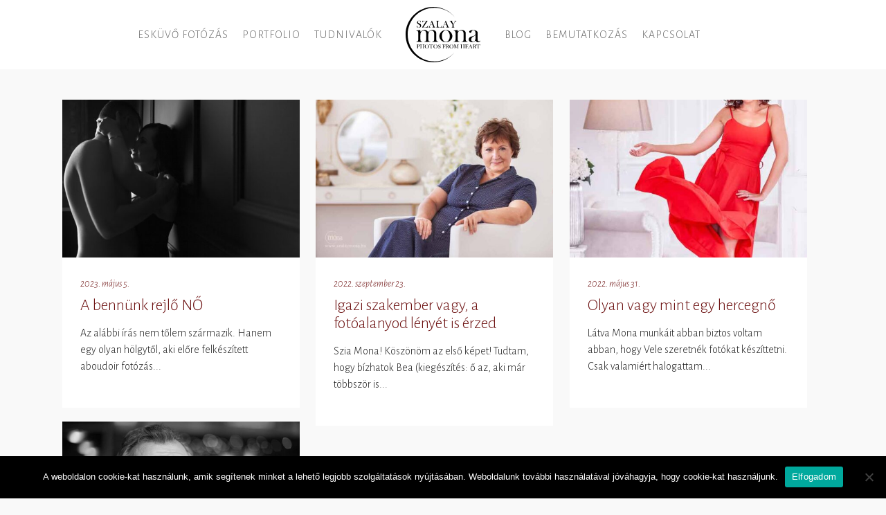

--- FILE ---
content_type: text/html; charset=UTF-8
request_url: https://www.szalaymona.hu/tag/portre/
body_size: 14074
content:
<!DOCTYPE html><html dir=ltr lang=hu prefix="og: https://ogp.me/ns#"><head><meta charset="UTF-8"><meta name="viewport" content="width=device-width,initial-scale=1,user-scalable=no"><link rel=profile href=https://gmpg.org/xfn/11><link rel="shortcut icon" type=image/x-icon href=https://www.szalaymona.hu/wp-content/uploads/2017/03/szalay-mona-eskuvoi-fotografus-elvalaszto.png><link rel=apple-touch-icon href=https://www.szalaymona.hu/wp-content/uploads/2017/03/szalay-mona-eskuvoi-fotografus-elvalaszto.png> <!--[if gte IE 9]><style>.gradient{filter:none}</style><![endif]--><link href='//fonts.googleapis.com/css?family=Raleway:100,100italic,200,200italic,300,300italic,400,400italic,500,500italic,600,600italic,700,700italic,800,800italic,900,900italic|Crete+Round:100,100italic,200,200italic,300,300italic,400,400italic,500,500italic,600,600italic,700,700italic,800,800italic,900,900italic|Alegreya+Sans:100,100italic,200,200italic,300,300italic,400,400italic,500,500italic,600,600italic,700,700italic,800,800italic,900,900italic|Alegreya:100,100italic,200,200italic,300,300italic,400,400italic,500,500italic,600,600italic,700,700italic,800,800italic,900,900italic|Josefin+Sans:100,100italic,200,200italic,300,300italic,400,400italic,500,500italic,600,600italic,700,700italic,800,800italic,900,900italic&#038;subset=latin,latin-ext' rel=stylesheet type=text/css><title>portré | Szalay Mona esküvői fotóművész</title><meta name="robots" content="max-image-preview:large"><link rel=canonical href=https://www.szalaymona.hu/tag/portre/ ><meta name="generator" content="All in One SEO (AIOSEO) 4.8.7"> <script type=application/ld+json class=aioseo-schema>{"@context":"https:\/\/schema.org","@graph":[{"@type":"BreadcrumbList","@id":"https:\/\/www.szalaymona.hu\/tag\/portre\/#breadcrumblist","itemListElement":[{"@type":"ListItem","@id":"https:\/\/www.szalaymona.hu#listItem","position":1,"name":"Home","item":"https:\/\/www.szalaymona.hu","nextItem":{"@type":"ListItem","@id":"https:\/\/www.szalaymona.hu\/tag\/portre\/#listItem","name":"portr\u00e9"}},{"@type":"ListItem","@id":"https:\/\/www.szalaymona.hu\/tag\/portre\/#listItem","position":2,"name":"portr\u00e9","previousItem":{"@type":"ListItem","@id":"https:\/\/www.szalaymona.hu#listItem","name":"Home"}}]},{"@type":"CollectionPage","@id":"https:\/\/www.szalaymona.hu\/tag\/portre\/#collectionpage","url":"https:\/\/www.szalaymona.hu\/tag\/portre\/","name":"portr\u00e9 | Szalay Mona esk\u00fcv\u0151i fot\u00f3m\u0171v\u00e9sz","inLanguage":"hu-HU","isPartOf":{"@id":"https:\/\/www.szalaymona.hu\/#website"},"breadcrumb":{"@id":"https:\/\/www.szalaymona.hu\/tag\/portre\/#breadcrumblist"}},{"@type":"Person","@id":"https:\/\/www.szalaymona.hu\/#person","name":"Mona","image":{"@type":"ImageObject","@id":"https:\/\/www.szalaymona.hu\/tag\/portre\/#personImage","url":"https:\/\/secure.gravatar.com\/avatar\/2d0e209324597edd3a118ac40497de94?s=96&d=mm&r=g","width":96,"height":96,"caption":"Mona"}},{"@type":"WebSite","@id":"https:\/\/www.szalaymona.hu\/#website","url":"https:\/\/www.szalaymona.hu\/","name":"Szalay Mona esk\u00fcv\u0151i fot\u00f3m\u0171v\u00e9sz","alternateName":"Szalay Mona fotoNgr\u00e1fus","description":"Fot\u00f3z\u00e1s, fot\u00f3s, photographer","inLanguage":"hu-HU","publisher":{"@id":"https:\/\/www.szalaymona.hu\/#person"}}]}</script> <link rel=dns-prefetch href=//maps.googleapis.com><link rel=dns-prefetch href=//www.google.com><link rel=dns-prefetch href=//fonts.googleapis.com><link rel=dns-prefetch href=//s.w.org><link rel=alternate type=application/rss+xml title="Szalay Mona esküvői fotóművész &raquo; hírcsatorna" href=https://www.szalaymona.hu/feed/ ><link rel=alternate type=application/rss+xml title="Szalay Mona esküvői fotóművész &raquo; hozzászólás hírcsatorna" href=https://www.szalaymona.hu/comments/feed/ ><link rel=alternate type=application/rss+xml title="Szalay Mona esküvői fotóművész &raquo; portré címke hírcsatorna" href=https://www.szalaymona.hu/tag/portre/feed/ > <script>window._wpemojiSettings={"baseUrl":"https:\/\/s.w.org\/images\/core\/emoji\/13.1.0\/72x72\/","ext":".png","svgUrl":"https:\/\/s.w.org\/images\/core\/emoji\/13.1.0\/svg\/","svgExt":".svg","source":{"concatemoji":"https:\/\/www.szalaymona.hu\/wp-includes\/js\/wp-emoji-release.min.js"}};!function(e,a,t){var n,r,o,i=a.createElement("canvas"),p=i.getContext&&i.getContext("2d");function s(e,t){var a=String.fromCharCode;p.clearRect(0,0,i.width,i.height),p.fillText(a.apply(this,e),0,0);e=i.toDataURL();return p.clearRect(0,0,i.width,i.height),p.fillText(a.apply(this,t),0,0),e===i.toDataURL()}function c(e){var t=a.createElement("script");t.src=e,t.defer=t.type="text/javascript",a.getElementsByTagName("head")[0].appendChild(t)}for(o=Array("flag","emoji"),t.supports={everything:!0,everythingExceptFlag:!0},r=0;r<o.length;r++)t.supports[o[r]]=function(e){if(!p||!p.fillText)return!1;switch(p.textBaseline="top",p.font="600 32px Arial",e){case"flag":return s([127987,65039,8205,9895,65039],[127987,65039,8203,9895,65039])?!1:!s([55356,56826,55356,56819],[55356,56826,8203,55356,56819])&&!s([55356,57332,56128,56423,56128,56418,56128,56421,56128,56430,56128,56423,56128,56447],[55356,57332,8203,56128,56423,8203,56128,56418,8203,56128,56421,8203,56128,56430,8203,56128,56423,8203,56128,56447]);case"emoji":return!s([10084,65039,8205,55357,56613],[10084,65039,8203,55357,56613])}return!1}(o[r]),t.supports.everything=t.supports.everything&&t.supports[o[r]],"flag"!==o[r]&&(t.supports.everythingExceptFlag=t.supports.everythingExceptFlag&&t.supports[o[r]]);t.supports.everythingExceptFlag=t.supports.everythingExceptFlag&&!t.supports.flag,t.DOMReady=!1,t.readyCallback=function(){t.DOMReady=!0},t.supports.everything||(n=function(){t.readyCallback()},a.addEventListener?(a.addEventListener("DOMContentLoaded",n,!1),e.addEventListener("load",n,!1)):(e.attachEvent("onload",n),a.attachEvent("onreadystatechange",function(){"complete"===a.readyState&&t.readyCallback()})),(n=t.source||{}).concatemoji?c(n.concatemoji):n.wpemoji&&n.twemoji&&(c(n.twemoji),c(n.wpemoji)))}(window,document,window._wpemojiSettings);</script> <style>img.wp-smiley,img.emoji{display:inline !important;border:none !important;box-shadow:none !important;height:1em !important;width:1em !important;margin:0 .07em !important;vertical-align:-0.1em !important;background:none !important;padding:0 !important}</style><link rel=stylesheet href=https://www.szalaymona.hu/wp-content/cache/minify/36d60.css media=all><style id=admin-bar-inline-css>#p404RedirectChart .canvasjs-chart-credit{display:none !important}#p404RedirectChart canvas{border-radius:6px}.p404-redirect-adminbar-weekly-title{font-weight:bold;font-size:14px;color:#fff;margin-bottom:6px}#wpadminbar #wp-admin-bar-p404_free_top_button .ab-icon:before{content:"\f103";color:#dc3545;top:3px}#wp-admin-bar-p404_free_top_button .ab-item{min-width:80px !important;padding:0px !important}.p404-redirect-adminbar-dropdown-wrap{min-width:0;padding:0;position:static !important}#wpadminbar #wp-admin-bar-p404_free_top_button_dropdown{position:static !important}#wpadminbar #wp-admin-bar-p404_free_top_button_dropdown .ab-item{padding:0 !important;margin:0 !important}.p404-redirect-dropdown-container{min-width:340px;padding:18px 18px 12px 18px;background:#23282d !important;color:#fff;border-radius:12px;box-shadow:0 8px 32px rgba(0,0,0,0.25);margin-top:10px;position:relative !important;z-index:999999 !important;display:block !important;border:1px solid #444}#wpadminbar #wp-admin-bar-p404_free_top_button .p404-redirect-dropdown-container{display:none !important}#wpadminbar #wp-admin-bar-p404_free_top_button:hover .p404-redirect-dropdown-container{display:block !important}#wpadminbar #wp-admin-bar-p404_free_top_button:hover #wp-admin-bar-p404_free_top_button_dropdown .p404-redirect-dropdown-container{display:block !important}.p404-redirect-card{background:#2c3338;border-radius:8px;padding:18px 18px 12px 18px;box-shadow:0 2px 8px rgba(0,0,0,0.07);display:flex;flex-direction:column;align-items:flex-start;border:1px solid #444}.p404-redirect-btn{display:inline-block;background:#dc3545;color:#fff !important;font-weight:bold;padding:5px 22px;border-radius:8px;text-decoration:none;font-size:17px;transition:background 0.2s, box-shadow 0.2s;margin-top:8px;box-shadow:0 2px 8px rgba(220,53,69,0.15);text-align:center;line-height:1.6}.p404-redirect-btn:hover{background:#c82333;color:#fff !important;box-shadow:0 4px 16px rgba(220,53,69,0.25)}#wpadminbar .ab-top-menu > li:hover > .ab-item, #wpadminbar .ab-top-menu>li.hover>.ab-item{z-index:auto}#wpadminbar #wp-admin-bar-p404_free_top_button:hover>.ab-item{z-index:999998 !important}</style><link rel=stylesheet href=https://www.szalaymona.hu/wp-content/cache/minify/c68ad.css media=all><link rel=stylesheet id=et-gf-open-sans-css  href='https://fonts.googleapis.com/css?family=Open+Sans:400,700' type=text/css media=all><link rel=stylesheet href=https://www.szalaymona.hu/wp-content/cache/minify/6684d.css media=all> <script src=https://www.szalaymona.hu/wp-content/plugins/svg-support/vendor/DOMPurify/DOMPurify.min.js id=bodhi-dompurify-library-js></script> <script src=https://www.szalaymona.hu/wp-includes/js/jquery/jquery.min.js id=jquery-core-js></script> <script src=https://www.szalaymona.hu/wp-includes/js/jquery/jquery-migrate.min.js id=jquery-migrate-js></script> <script id=bodhi_svg_inline-js-extra>var svgSettings={"skipNested":""};</script> <script src=https://www.szalaymona.hu/wp-content/plugins/svg-support/js/min/svgs-inline-min.js id=bodhi_svg_inline-js></script> <script id=bodhi_svg_inline-js-after>cssTarget={"Bodhi":"img.style-svg","ForceInlineSVG":"style-svg"};ForceInlineSVGActive="false";frontSanitizationEnabled="on";</script> <script src=https://www.szalaymona.hu/wp-content/plugins/wonderplugin-carousel/engine/wonderplugincarouselskins.js id=wonderplugin-carousel-skins-script-js></script> <script src=https://www.szalaymona.hu/wp-content/plugins/wonderplugin-carousel/engine/wonderplugincarousel.js id=wonderplugin-carousel-script-js></script> <script src=https://www.szalaymona.hu/wp-content/plugins/media-element-html5-video-and-audio-player/mediaelement/v4/mediaelement-and-player.min.js id=mediaelementjs-scripts-js></script> <link rel=https://api.w.org/ href=https://www.szalaymona.hu/wp-json/ ><link rel=alternate type=application/json href=https://www.szalaymona.hu/wp-json/wp/v2/tags/119><link rel=EditURI type=application/rsd+xml title=RSD href=https://www.szalaymona.hu/xmlrpc.php?rsd><link rel=wlwmanifest type=application/wlwmanifest+xml href=https://www.szalaymona.hu/wp-includes/wlwmanifest.xml><meta name="generator" content="WordPress 5.8.12">  <script>!function(f,b,e,v,n,t,s){if(f.fbq)return;n=f.fbq=function(){n.callMethod?n.callMethod.apply(n,arguments):n.queue.push(arguments)};if(!f._fbq)f._fbq=n;n.push=n;n.loaded=!0;n.version='2.0';n.queue=[];t=b.createElement(e);t.async=!0;t.src=v;s=b.getElementsByTagName(e)[0];s.parentNode.insertBefore(t,s)}(window,document,'script','https://connect.facebook.net/en_US/fbevents.js');fbq('init','1538683956422263');fbq('track','PageView');</script> <noscript><img height=1 width=1 style=display:none src="https://www.facebook.com/tr?id=1538683956422263&ev=PageView&noscript=1"></noscript> <script async src="https://www.googletagmanager.com/gtag/js?id=G-Q7VEQTSPMM"></script> <script>window.dataLayer=window.dataLayer||[];function gtag(){dataLayer.push(arguments);}
gtag('js',new Date());gtag('config','G-Q7VEQTSPMM');</script> <style id=et-social-custom-css>.et_monarch .et_social_flyin .et_social_circle .et_social_icons_container li i, .et_monarch .et_social_flyin li{background:#f2d5ae}.et_monarch .et_social_flyin .et_social_circle .et_social_icons_container li:hover i, .et_monarch .et_social_flyin .et_social_rounded .et_social_icons_container li:hover, .et_monarch .et_social_flyin .et_social_rectangle .et_social_icons_container li:hover{background:#f2ece3 !important}.et_monarch .et_social_flyin .et_social_icons_container li i, .et_monarch .et_social_flyin .et_social_count, .et_monarch .et_social_flyin .et_social_networkname{color:#fff}.et_monarch .et_social_flyin .et_social_icons_container li:hover i, .et_monarch .et_social_flyin .et_social_icons_container li:hover .et_social_count, .et_monarch .et_social_flyin .et_social_icons_container li:hover .et_social_networkname{color:#6e1313 !important}</style><meta name="generator" content="Powered by Visual Composer - drag and drop page builder for WordPress."> <!--[if lte IE 9]><link rel=stylesheet type=text/css href=https://www.szalaymona.hu/wp-content/plugins/js_composer/assets/css/vc_lte_ie9.min.css media=screen><![endif]--><style id=wp-custom-css>.caroufredsel-direction-nav a{font-size:34px}.footer_top a{padding-bottom:10px}.q_logo img{top:-35%}.q_accordion_holder.accordion.boxed .ui-accordion-header.ui-state-active{display:none}.q_accordion_holder.accordion.boxed div.accordion_content_inner{padding:0}@media only screen and (min-width: 1000px){header.centered_logo.centered_logo_animate .q_logo img{height:100px!important}}@media only screen and (max-width: 1000px){header .q_logo img.normal{height:80%!important}}.q_logo a{height:100px!important}@media only screen and (max-width: 800px){.carousel-inner .slider_content_outer.content_bottom_right_alignment .slider_content .text{text-align:center;padding:165px 10px 10px 10px!important}}.more_facts_holder{margin-left:15px!important;margin-right:15px!important}.more_facts_inner{padding:0}.more_facts_button{color:#6e1313}.gallery_holder ul li .gallery_hover{background-color:rgba(255,255,255,0.10)}ul{list-style-position:outside;padding-left:20px}.q_tabs .tabs-nav li.active a, .q_tabs .tabs-nav li a:hover{border:1px solid #6e1313;margin-bottom:10px}.q_logo img.sticky{opacity:0;top:-24px;height:80%!important}@media only screen and (max-width: 1000px){.q_logo img{top:11%!important}}@media only screen and (max-width: 480px){.content .full_width h2, .content .container_inner.default_template_holder h2{font-size:36px}}@media only screen and (max-width: 600px){.content .full_width h2, .content .container_inner.default_template_holder h2{font-size:36px}}@media only screen and (max-width: 768px){.q_tabs .tabs-nav li a{padding:0 4px;font-size:18px}}.flexslider .flex-next{right:0px}.flexslider .flex-prev{left:0px}.portfolio_single_text_holder{margin:30px 0 20px}.portfolio_slides .image_holder .text_holder{padding:100px 45px 80px}.portfolio_slides .portfolio_shader{background-color:rgba(249,249,249,0.9)}.projects_holder.hover_text article .portfolio_title, .projects_masonry_holder article .portfolio_title, .portfolio_slides .portfolio_title{font-size:36px;line-height:42px}body div.pp_default .pp_description{display:none!important}div.pp_overlay{background-color:#fff}body div.pp_overlay{opacity: .98!important}@media only screen and (max-width: 768px){.custom_font_holder{margin-top:-50px}}input.wpcf7-form-control.wpcf7-text,input.wpcf7-form-control.wpcf7-number,input.wpcf7-form-control.wpcf7-date,textarea.wpcf7-form-control.wpcf7-textarea,select.wpcf7-form-control.wpcf7-select,input.wpcf7-form-control.wpcf7-quiz{background-color:#f7f7f7;border-width:1px;border-style:solid;transform:translateZ(0);border-radius:2px;color:#878787;font-size:14px;line-height:22px;font-style:normal;letter-spacing:0px;text-transform:none;padding-top:5px;padding-right:10px;padding-bottom:5px;padding-left:10px}#slb_viewer_wrap .slb_theme_slb_default .slb_details{display:none}.wpcf7-response-output{color:black !important}</style><noscript><style>.wpb_animate_when_almost_visible{opacity:1}</style></noscript></head><body data-rsssl=1 class="archive tag tag-portre tag-119 cookies-not-set et_monarch  select-theme-ver-3.7 menu-animation-underline smooth_scroll wpb-js-composer js-comp-ver-5.0.1 vc_responsive"><div class=ajax_loader><div class=ajax_loader_1><div class=double_pulse><div class=double-bounce1></div><div class=double-bounce2></div></div></div></div><div class=wrapper><div class=wrapper_inner><header class="page_header transparent scrolled_not_transparent centered_logo centered_logo_animate  stick_with_left_right_menu"><div class="header_inner clearfix"><div class=header_top_bottom_holder><div class="header_bottom clearfix" style=' background-color:rgba(255, 255, 255, 0);' ><div class=container><div class="container_inner clearfix" ><nav class="main_menu drop_down left_side animate_height"><ul id=menu-bal-oldali-menu class><li id=nav-menu-item-7011 class="eskuvomenu menu-item menu-item-type-post_type menu-item-object-page menu-item-has-children  has_sub narrow"><a href=https://www.szalaymona.hu/eskuvok/ class><i class="menu_icon fa blank"></i><span class=menu-text>Esküvő fotózás</span><span class=plus></span></a><div class=second><div class=inner><ul> <li id=nav-menu-item-6621 class="menu-item menu-item-type-post_type menu-item-object-page "><a href=https://www.szalaymona.hu/eskuvok/ class><i class="menu_icon fa blank"></i><span class=menu-text>Esküvők</span><span class=plus></span></a></li> <li id=nav-menu-item-9291 class="menu-item menu-item-type-post_type menu-item-object-page "><a href=https://www.szalaymona.hu/a-teli-eskuvok-varazsa/ class><i class="menu_icon fa blank"></i><span class=menu-text>A téli esküvők varázsa</span><span class=plus></span></a></li> <li id=nav-menu-item-9644 class="menu-item menu-item-type-post_type menu-item-object-page "><a href=https://www.szalaymona.hu/eskuvo-atszervezett-eskuvo-covid-19/ class><i class="menu_icon fa blank"></i><span class=menu-text>Esküvő ? Covid-19</span><span class=plus></span></a></li> <li id=nav-menu-item-6625 class="menu-item menu-item-type-post_type menu-item-object-page "><a href=https://www.szalaymona.hu/tudnivalok/eljegyzesi-es-paros-fotozas/ class><i class="menu_icon fa blank"></i><span class=menu-text>Eljegyzési és páros fotózás</span><span class=plus></span></a></li> <li id=nav-menu-item-6622 class="menu-item menu-item-type-post_type menu-item-object-page "><a href=https://www.szalaymona.hu/zenes-portfolio/ class><i class="menu_icon fa blank"></i><span class=menu-text>Zenés portfólió</span><span class=plus></span></a></li> <li id=nav-menu-item-6623 class="menu-item menu-item-type-post_type menu-item-object-page "><a href=https://www.szalaymona.hu/fine-art-album/ class><i class="menu_icon fa blank"></i><span class=menu-text>Fine Art Album</span><span class=plus></span></a></li> <li id=nav-menu-item-6624 class="menu-item menu-item-type-post_type menu-item-object-page "><a href=https://www.szalaymona.hu/eskuvofotozasrol/ class><i class="menu_icon fa blank"></i><span class=menu-text>Esküvőfotózásról</span><span class=plus></span></a></li> <li id=nav-menu-item-6626 class="menu-item menu-item-type-post_type menu-item-object-page "><a href=https://www.szalaymona.hu/vendegkonyv/ class><i class="menu_icon fa blank"></i><span class=menu-text>Vendégkönyv</span><span class=plus></span></a></li></ul></div></div> </li> <li id=nav-menu-item-6518 class="menu-item menu-item-type-post_type menu-item-object-page menu-item-has-children  has_sub narrow"><a href=https://www.szalaymona.hu/szalay-mona-portfolio/ class><i class="menu_icon fa blank"></i><span class=menu-text>Portfolio</span><span class=plus></span></a><div class=second><div class=inner><ul> <li id=nav-menu-item-6949 class="menu-item menu-item-type-custom menu-item-object-custom "><a href=/portfolio_page/eskuvok/ class><i class="menu_icon fa blank"></i><span class=menu-text>ESKÜVŐK</span><span class=plus></span></a></li> <li id=nav-menu-item-6941 class="menu-item menu-item-type-custom menu-item-object-custom "><a href=/portfolio_page/jegyes-es-paros-fotozas/ class><i class="menu_icon fa blank"></i><span class=menu-text>JEGYES- ÉS PÁROS FOTÓZÁS</span><span class=plus></span></a></li> <li id=nav-menu-item-6943 class="menu-item menu-item-type-custom menu-item-object-custom "><a href=/portfolio_page/glamour-boudoir/ class><i class="menu_icon fa blank"></i><span class=menu-text>BOUDOIR PORTFOLIO</span><span class=plus></span></a></li> <li id=nav-menu-item-6942 class="menu-item menu-item-type-custom menu-item-object-custom "><a href=/portfolio_page/portre-es-modellfotok/ class><i class="menu_icon fa blank"></i><span class=menu-text>PORTRÉFOTÓZÁS</span><span class=plus></span></a></li> <li id=nav-menu-item-6948 class="menu-item menu-item-type-custom menu-item-object-custom "><a href=/portfolio_page/muveszportrek/ class><i class="menu_icon fa blank"></i><span class=menu-text>MŰVÉSZPORTRÉK</span><span class=plus></span></a></li> <li id=nav-menu-item-6944 class="menu-item menu-item-type-custom menu-item-object-custom "><a href=/portfolio_page/gyermek-es-csaladfotok/ class><i class="menu_icon fa blank"></i><span class=menu-text>GYERMEK- ÉS CSALÁDFOTÓK</span><span class=plus></span></a></li> <li id=nav-menu-item-6945 class="menu-item menu-item-type-custom menu-item-object-custom "><a href=/portfolio_page/ujszulott-es-babafotok/ class><i class="menu_icon fa blank"></i><span class=menu-text>ÚJSZÜLÖTT- ÉS BABAFOTÓK</span><span class=plus></span></a></li> <li id=nav-menu-item-6946 class="menu-item menu-item-type-custom menu-item-object-custom "><a href=/portfolio_page/kismama-fotozas/ class><i class="menu_icon fa blank"></i><span class=menu-text>KISMAMA FOTÓZÁS</span><span class=plus></span></a></li> <li id=nav-menu-item-6947 class="menu-item menu-item-type-custom menu-item-object-custom "><a href=/portfolio_page/rendezvenyfotozas/ class><i class="menu_icon fa blank"></i><span class=menu-text>RENDEZVÉNYFOTÓZÁS</span><span class=plus></span></a></li></ul></div></div> </li> <li id=nav-menu-item-6519 class="menu-item menu-item-type-post_type menu-item-object-page menu-item-has-children  has_sub narrow"><a href=https://www.szalaymona.hu/tudnivalok/ class><i class="menu_icon fa blank"></i><span class=menu-text>Tudnivalók</span><span class=plus></span></a><div class=second><div class=inner><ul> <li id=nav-menu-item-6520 class="menu-item menu-item-type-post_type menu-item-object-page "><a href=https://www.szalaymona.hu/tudnivalok/ajandekkupon/ class><i class="menu_icon fa blank"></i><span class=menu-text>Ajándékkupon</span><span class=plus></span></a></li> <li id=nav-menu-item-11223 class="menu-item menu-item-type-post_type menu-item-object-page "><a href=https://www.szalaymona.hu/eskuvok/ class><i class="menu_icon fa blank"></i><span class=menu-text>Esküvők</span><span class=plus></span></a></li> <li id=nav-menu-item-6521 class="menu-item menu-item-type-post_type menu-item-object-page "><a href=https://www.szalaymona.hu/tudnivalok/boudoir-fotozas/ class><i class="menu_icon fa blank"></i><span class=menu-text>Boudoir fotózás</span><span class=plus></span></a></li> <li id=nav-menu-item-11663 class="menu-item menu-item-type-post_type menu-item-object-page "><a href=https://www.szalaymona.hu/tudnivalok/imadod-amikor-nonek-erzed-magad/ class><i class="menu_icon fa blank"></i><span class=menu-text>Imádod nőnek érezni magad?</span><span class=plus></span></a></li> <li id=nav-menu-item-6524 class="menu-item menu-item-type-post_type menu-item-object-page "><a href=https://www.szalaymona.hu/tudnivalok/portre-es-uzleti-portre/ class><i class="menu_icon fa blank"></i><span class=menu-text>Portré- és üzleti portré</span><span class=plus></span></a></li> <li id=nav-menu-item-6523 class="menu-item menu-item-type-post_type menu-item-object-page "><a href=https://www.szalaymona.hu/tudnivalok/kismama-es-ujszulott/ class><i class="menu_icon fa blank"></i><span class=menu-text>Kismama- és újszülött</span><span class=plus></span></a></li> <li id=nav-menu-item-6522 class="menu-item menu-item-type-post_type menu-item-object-page "><a href=https://www.szalaymona.hu/tudnivalok/gyermekfotozas-csaladfotozas/ class><i class="menu_icon fa blank"></i><span class=menu-text>Gyermek- és családfotózás</span><span class=plus></span></a></li></ul></div></div> </li></ul></nav><div class=header_inner_left><div class=mobile_menu_button><span><i class="fa fa-bars"></i></span></div><div class=logo_wrapper><div class=q_logo><a href=https://www.szalaymona.hu/ ><img class=normal src=https://www.szalaymona.hu/wp-content/uploads/2017/03/szalay-mona-logo-small-01.svg alt=Logo><img class=light src=https://www.szalaymona.hu/wp-content/uploads/2017/03/szalay-mona-logo-small-01.svg alt=Logo><img class=dark src=https://www.szalaymona.hu/wp-content/uploads/2017/03/szalay-mona-logo-small-01.svg alt=Logo><img class=sticky src=https://www.szalaymona.hu/wp-content/uploads/web_logo.png alt=Logo></a></div></div></div><nav class="main_menu drop_down right_side animate_height"><ul id=menu-jobb-oldali-menu class><li id=nav-menu-item-6977 class="menu-item menu-item-type-post_type menu-item-object-page  narrow"><a href=https://www.szalaymona.hu/blog/ class><i class="menu_icon fa blank"></i><span class=menu-text>Blog</span><span class=plus></span></a></li> <li id=nav-menu-item-6526 class="menu-item menu-item-type-post_type menu-item-object-page menu-item-has-children  has_sub narrow"><a href=https://www.szalaymona.hu/szalay-mona-bemutatkozas/ class><i class="menu_icon fa blank"></i><span class=menu-text>Bemutatkozás</span><span class=plus></span></a><div class=second><div class=inner><ul> <li id=nav-menu-item-10843 class="menu-item menu-item-type-custom menu-item-object-custom "><a href=https://www.szalaymona.hu/szalay-mona-referencia/ class><i class="menu_icon fa blank"></i><span class=menu-text>Referencia</span><span class=plus></span></a></li> <li id=nav-menu-item-8888 class="menu-item menu-item-type-post_type menu-item-object-page "><a href=https://www.szalaymona.hu/vendegkonyv/ class><i class="menu_icon fa blank"></i><span class=menu-text>Vendégkönyv</span><span class=plus></span></a></li></ul></div></div> </li> <li id=nav-menu-item-6527 class="menu-item menu-item-type-post_type menu-item-object-page  narrow"><a href=https://www.szalaymona.hu/kapcsolat/ class><i class="menu_icon fa blank"></i><span class=menu-text>Kapcsolat</span><span class=plus></span></a></li></ul></nav><nav class=mobile_menu><ul><li id=mobile-menu-item-7011 class="eskuvomenu menu-item menu-item-type-post_type menu-item-object-page menu-item-has-children  has_sub"><a href=https://www.szalaymona.hu/eskuvok/ class><span>Esküvő fotózás</span></a><span class=mobile_arrow><i class="fa fa-angle-right"></i><i class="fa fa-angle-down"></i></span><ul class=sub_menu> <li id=mobile-menu-item-6621 class="menu-item menu-item-type-post_type menu-item-object-page "><a href=https://www.szalaymona.hu/eskuvok/ class><span>Esküvők</span></a><span class=mobile_arrow><i class="fa fa-angle-right"></i><i class="fa fa-angle-down"></i></span></li> <li id=mobile-menu-item-9291 class="menu-item menu-item-type-post_type menu-item-object-page "><a href=https://www.szalaymona.hu/a-teli-eskuvok-varazsa/ class><span>A téli esküvők varázsa</span></a><span class=mobile_arrow><i class="fa fa-angle-right"></i><i class="fa fa-angle-down"></i></span></li> <li id=mobile-menu-item-9644 class="menu-item menu-item-type-post_type menu-item-object-page "><a href=https://www.szalaymona.hu/eskuvo-atszervezett-eskuvo-covid-19/ class><span>Esküvő ? Covid-19</span></a><span class=mobile_arrow><i class="fa fa-angle-right"></i><i class="fa fa-angle-down"></i></span></li> <li id=mobile-menu-item-6625 class="menu-item menu-item-type-post_type menu-item-object-page "><a href=https://www.szalaymona.hu/tudnivalok/eljegyzesi-es-paros-fotozas/ class><span>Eljegyzési és páros fotózás</span></a><span class=mobile_arrow><i class="fa fa-angle-right"></i><i class="fa fa-angle-down"></i></span></li> <li id=mobile-menu-item-6622 class="menu-item menu-item-type-post_type menu-item-object-page "><a href=https://www.szalaymona.hu/zenes-portfolio/ class><span>Zenés portfólió</span></a><span class=mobile_arrow><i class="fa fa-angle-right"></i><i class="fa fa-angle-down"></i></span></li> <li id=mobile-menu-item-6623 class="menu-item menu-item-type-post_type menu-item-object-page "><a href=https://www.szalaymona.hu/fine-art-album/ class><span>Fine Art Album</span></a><span class=mobile_arrow><i class="fa fa-angle-right"></i><i class="fa fa-angle-down"></i></span></li> <li id=mobile-menu-item-6624 class="menu-item menu-item-type-post_type menu-item-object-page "><a href=https://www.szalaymona.hu/eskuvofotozasrol/ class><span>Esküvőfotózásról</span></a><span class=mobile_arrow><i class="fa fa-angle-right"></i><i class="fa fa-angle-down"></i></span></li> <li id=mobile-menu-item-6626 class="menu-item menu-item-type-post_type menu-item-object-page "><a href=https://www.szalaymona.hu/vendegkonyv/ class><span>Vendégkönyv</span></a><span class=mobile_arrow><i class="fa fa-angle-right"></i><i class="fa fa-angle-down"></i></span></li></ul> </li> <li id=mobile-menu-item-6518 class="menu-item menu-item-type-post_type menu-item-object-page menu-item-has-children  has_sub"><a href=https://www.szalaymona.hu/szalay-mona-portfolio/ class><span>Portfolio</span></a><span class=mobile_arrow><i class="fa fa-angle-right"></i><i class="fa fa-angle-down"></i></span><ul class=sub_menu> <li id=mobile-menu-item-6949 class="menu-item menu-item-type-custom menu-item-object-custom "><a href=/portfolio_page/eskuvok/ class><span>ESKÜVŐK</span></a><span class=mobile_arrow><i class="fa fa-angle-right"></i><i class="fa fa-angle-down"></i></span></li> <li id=mobile-menu-item-6941 class="menu-item menu-item-type-custom menu-item-object-custom "><a href=/portfolio_page/jegyes-es-paros-fotozas/ class><span>JEGYES- ÉS PÁROS FOTÓZÁS</span></a><span class=mobile_arrow><i class="fa fa-angle-right"></i><i class="fa fa-angle-down"></i></span></li> <li id=mobile-menu-item-6943 class="menu-item menu-item-type-custom menu-item-object-custom "><a href=/portfolio_page/glamour-boudoir/ class><span>BOUDOIR PORTFOLIO</span></a><span class=mobile_arrow><i class="fa fa-angle-right"></i><i class="fa fa-angle-down"></i></span></li> <li id=mobile-menu-item-6942 class="menu-item menu-item-type-custom menu-item-object-custom "><a href=/portfolio_page/portre-es-modellfotok/ class><span>PORTRÉFOTÓZÁS</span></a><span class=mobile_arrow><i class="fa fa-angle-right"></i><i class="fa fa-angle-down"></i></span></li> <li id=mobile-menu-item-6948 class="menu-item menu-item-type-custom menu-item-object-custom "><a href=/portfolio_page/muveszportrek/ class><span>MŰVÉSZPORTRÉK</span></a><span class=mobile_arrow><i class="fa fa-angle-right"></i><i class="fa fa-angle-down"></i></span></li> <li id=mobile-menu-item-6944 class="menu-item menu-item-type-custom menu-item-object-custom "><a href=/portfolio_page/gyermek-es-csaladfotok/ class><span>GYERMEK- ÉS CSALÁDFOTÓK</span></a><span class=mobile_arrow><i class="fa fa-angle-right"></i><i class="fa fa-angle-down"></i></span></li> <li id=mobile-menu-item-6945 class="menu-item menu-item-type-custom menu-item-object-custom "><a href=/portfolio_page/ujszulott-es-babafotok/ class><span>ÚJSZÜLÖTT- ÉS BABAFOTÓK</span></a><span class=mobile_arrow><i class="fa fa-angle-right"></i><i class="fa fa-angle-down"></i></span></li> <li id=mobile-menu-item-6946 class="menu-item menu-item-type-custom menu-item-object-custom "><a href=/portfolio_page/kismama-fotozas/ class><span>KISMAMA FOTÓZÁS</span></a><span class=mobile_arrow><i class="fa fa-angle-right"></i><i class="fa fa-angle-down"></i></span></li> <li id=mobile-menu-item-6947 class="menu-item menu-item-type-custom menu-item-object-custom "><a href=/portfolio_page/rendezvenyfotozas/ class><span>RENDEZVÉNYFOTÓZÁS</span></a><span class=mobile_arrow><i class="fa fa-angle-right"></i><i class="fa fa-angle-down"></i></span></li></ul> </li> <li id=mobile-menu-item-6519 class="menu-item menu-item-type-post_type menu-item-object-page menu-item-has-children  has_sub"><a href=https://www.szalaymona.hu/tudnivalok/ class><span>Tudnivalók</span></a><span class=mobile_arrow><i class="fa fa-angle-right"></i><i class="fa fa-angle-down"></i></span><ul class=sub_menu> <li id=mobile-menu-item-6520 class="menu-item menu-item-type-post_type menu-item-object-page "><a href=https://www.szalaymona.hu/tudnivalok/ajandekkupon/ class><span>Ajándékkupon</span></a><span class=mobile_arrow><i class="fa fa-angle-right"></i><i class="fa fa-angle-down"></i></span></li> <li id=mobile-menu-item-11223 class="menu-item menu-item-type-post_type menu-item-object-page "><a href=https://www.szalaymona.hu/eskuvok/ class><span>Esküvők</span></a><span class=mobile_arrow><i class="fa fa-angle-right"></i><i class="fa fa-angle-down"></i></span></li> <li id=mobile-menu-item-6521 class="menu-item menu-item-type-post_type menu-item-object-page "><a href=https://www.szalaymona.hu/tudnivalok/boudoir-fotozas/ class><span>Boudoir fotózás</span></a><span class=mobile_arrow><i class="fa fa-angle-right"></i><i class="fa fa-angle-down"></i></span></li> <li id=mobile-menu-item-11663 class="menu-item menu-item-type-post_type menu-item-object-page "><a href=https://www.szalaymona.hu/tudnivalok/imadod-amikor-nonek-erzed-magad/ class><span>Imádod nőnek érezni magad?</span></a><span class=mobile_arrow><i class="fa fa-angle-right"></i><i class="fa fa-angle-down"></i></span></li> <li id=mobile-menu-item-6524 class="menu-item menu-item-type-post_type menu-item-object-page "><a href=https://www.szalaymona.hu/tudnivalok/portre-es-uzleti-portre/ class><span>Portré- és üzleti portré</span></a><span class=mobile_arrow><i class="fa fa-angle-right"></i><i class="fa fa-angle-down"></i></span></li> <li id=mobile-menu-item-6523 class="menu-item menu-item-type-post_type menu-item-object-page "><a href=https://www.szalaymona.hu/tudnivalok/kismama-es-ujszulott/ class><span>Kismama- és újszülött</span></a><span class=mobile_arrow><i class="fa fa-angle-right"></i><i class="fa fa-angle-down"></i></span></li> <li id=mobile-menu-item-6522 class="menu-item menu-item-type-post_type menu-item-object-page "><a href=https://www.szalaymona.hu/tudnivalok/gyermekfotozas-csaladfotozas/ class><span>Gyermek- és családfotózás</span></a><span class=mobile_arrow><i class="fa fa-angle-right"></i><i class="fa fa-angle-down"></i></span></li></ul> </li> <li id=mobile-menu-item-6977 class="menu-item menu-item-type-post_type menu-item-object-page "><a href=https://www.szalaymona.hu/blog/ class><span>Blog</span></a><span class=mobile_arrow><i class="fa fa-angle-right"></i><i class="fa fa-angle-down"></i></span></li> <li id=mobile-menu-item-6526 class="menu-item menu-item-type-post_type menu-item-object-page menu-item-has-children  has_sub"><a href=https://www.szalaymona.hu/szalay-mona-bemutatkozas/ class><span>Bemutatkozás</span></a><span class=mobile_arrow><i class="fa fa-angle-right"></i><i class="fa fa-angle-down"></i></span><ul class=sub_menu> <li id=mobile-menu-item-10843 class="menu-item menu-item-type-custom menu-item-object-custom "><a href=https://www.szalaymona.hu/szalay-mona-referencia/ class><span>Referencia</span></a><span class=mobile_arrow><i class="fa fa-angle-right"></i><i class="fa fa-angle-down"></i></span></li> <li id=mobile-menu-item-8888 class="menu-item menu-item-type-post_type menu-item-object-page "><a href=https://www.szalaymona.hu/vendegkonyv/ class><span>Vendégkönyv</span></a><span class=mobile_arrow><i class="fa fa-angle-right"></i><i class="fa fa-angle-down"></i></span></li></ul> </li> <li id=mobile-menu-item-6527 class="menu-item menu-item-type-post_type menu-item-object-page "><a href=https://www.szalaymona.hu/kapcsolat/ class><span>Kapcsolat</span></a><span class=mobile_arrow><i class="fa fa-angle-right"></i><i class="fa fa-angle-down"></i></span></li></ul></nav></div></div></div></div></div></header> <a id=back_to_top href=#> <span class=fa-stack> <span class=arrow_carrot-up></span> </span> </a><div class="content content_top_margin_none"><div class="content_inner  "><div class=container><div class="container_inner default_template_holder clearfix"><div class="blog_holder masonry masonry_pagination "><article id=post-11600 class="post-11600 post type-post status-publish format-standard has-post-thumbnail hentry category-blog tag-ajandekotlet tag-aktfotozas tag-boudoir tag-csajos-fotok tag-fehernemus-fotozas tag-fotozas tag-glamour tag-noi-fotos tag-noi-portre tag-noneklennijo tag-paros-fotozas tag-portre tag-portrefotozas tag-premium-kategoria-fotozas-portfolio-fotos-eskuvo tag-bevezeto-arak-fotozas-fotos-fotografus-studio tag-studiofotozas tag-szalay-mona"><div class=post_image> <a href=https://www.szalaymona.hu/a-bennunk-rejlo-no/ target=_self title="A bennünk rejlő NŐ"> <img width=550 height=366 src=https://www.szalaymona.hu/wp-content/uploads/2023/05/paros-buodoir-fotozas-budapest-82021-550x366.jpg class="attachment-portfolio-default size-portfolio-default wp-post-image" alt loading=lazy srcset="https://www.szalaymona.hu/wp-content/uploads/2023/05/paros-buodoir-fotozas-budapest-82021-550x366.jpg 550w, https://www.szalaymona.hu/wp-content/uploads/2023/05/paros-buodoir-fotozas-budapest-82021-768x512.jpg 768w, https://www.szalaymona.hu/wp-content/uploads/2023/05/paros-buodoir-fotozas-budapest-82021-1536x1024.jpg 1536w, https://www.szalaymona.hu/wp-content/uploads/2023/05/paros-buodoir-fotozas-budapest-82021-700x467.jpg 700w, https://www.szalaymona.hu/wp-content/uploads/2023/05/paros-buodoir-fotozas-budapest-82021-1100x733.jpg 1100w, https://www.szalaymona.hu/wp-content/uploads/2023/05/paros-buodoir-fotozas-budapest-82021.jpg 2048w" sizes="(max-width: 550px) 100vw, 550px">		<span class=post_overlay> <i class=icon_plus aria-hidden=true></i> </span> </a></div><div class=post_text><div class=post_text_inner><div class=post_info> <span class=time> 2023. május 5.	</span></div><h4><a href=https://www.szalaymona.hu/a-bennunk-rejlo-no/ target=_self title="A bennünk rejlő NŐ">A bennünk rejlő NŐ</a></h4><p class=post_excerpt> Az alábbi írás nem tőlem származik. Hanem egy olyan hölgytől, aki előre felkészített aboudoir fotózás...</p></div></div></article><article id=post-10949 class="post-10949 post type-post status-publish format-standard has-post-thumbnail hentry category-vendegkonyv tag-csajos-fotok tag-noi-fotos tag-noi-portre tag-portre tag-portrefotozas tag-premium-kategoria-fotozas-portfolio-fotos-eskuvo tag-studiofotozas"><div class=post_image> <a href=https://www.szalaymona.hu/igazi-szakember-vagy-a-fotoalanyod-lenyet-is-erzed/ target=_self title="Igazi szakember vagy, a fotóalanyod lényét is érzed"> <img width=550 height=366 src=https://www.szalaymona.hu/wp-content/uploads/2022/09/noiportre_fotozas_budapest_tarskereses_42739-550x366.jpg class="attachment-portfolio-default size-portfolio-default wp-post-image" alt loading=lazy srcset="https://www.szalaymona.hu/wp-content/uploads/2022/09/noiportre_fotozas_budapest_tarskereses_42739-550x366.jpg 550w, https://www.szalaymona.hu/wp-content/uploads/2022/09/noiportre_fotozas_budapest_tarskereses_42739-768x512.jpg 768w, https://www.szalaymona.hu/wp-content/uploads/2022/09/noiportre_fotozas_budapest_tarskereses_42739-700x467.jpg 700w, https://www.szalaymona.hu/wp-content/uploads/2022/09/noiportre_fotozas_budapest_tarskereses_42739.jpg 900w" sizes="(max-width: 550px) 100vw, 550px">		<span class=post_overlay> <i class=icon_plus aria-hidden=true></i> </span> </a></div><div class=post_text><div class=post_text_inner><div class=post_info> <span class=time> 2022. szeptember 23.	</span></div><h4><a href=https://www.szalaymona.hu/igazi-szakember-vagy-a-fotoalanyod-lenyet-is-erzed/ target=_self title="Igazi szakember vagy, a fotóalanyod lényét is érzed">Igazi szakember vagy, a fotóalanyod lényét is érzed</a></h4><p class=post_excerpt>Szia Mona! Köszönöm az első képet! Tudtam, hogy bízhatok Bea (kiegészítés: ő az, aki már többször is...</p></div></div></article><article id=post-10980 class="post-10980 post type-post status-publish format-standard has-post-thumbnail hentry category-vendegkonyv tag-boudoir tag-csajos-fotok tag-glamour-fotozas tag-eskuvo-foto-wedding-kreativ tag-noi-fotos tag-noi-portre tag-portre tag-portrefotozas tag-premium-kategoria-fotozas-portfolio-fotos-eskuvo tag-bevezeto-arak-fotozas-fotos-fotografus-studio"><div class=post_image> <a href=https://www.szalaymona.hu/olyan-vagy-mint-egy-hercegno/ target=_self title="Olyan vagy mint egy hercegnő"> <img width=550 height=366 src=https://www.szalaymona.hu/wp-content/uploads/2022/10/noi_portre_fotozas_csajosfotozas_budapest_51139-550x366.jpg class="attachment-portfolio-default size-portfolio-default wp-post-image" alt="piros ruhás női portré" loading=lazy>		<span class=post_overlay> <i class=icon_plus aria-hidden=true></i> </span> </a></div><div class=post_text><div class=post_text_inner><div class=post_info> <span class=time> 2022. május 31.	</span></div><h4><a href=https://www.szalaymona.hu/olyan-vagy-mint-egy-hercegno/ target=_self title="Olyan vagy mint egy hercegnő">Olyan vagy mint egy hercegnő</a></h4><p class=post_excerpt>Látva Mona munkáit abban biztos voltam abban, hogy Vele szeretnék fotókat készíttetni. Csak valamiért halogattam...</p></div></div></article><article id=post-7880 class="post-7880 post type-post status-publish format-standard has-post-thumbnail hentry category-blog category-photos-from-my-heart tag-farago-andras-topy tag-ferfiportre tag-galambos-peter tag-holl-nandor tag-kassai-ilona tag-magyar-szinkron tag-noi-portre tag-portre tag-portrefotozas tag-szineszporte tag-szinkronszinesz tag-zakarias-eva"><div class=post_image> <a href=https://www.szalaymona.hu/muveszportrek-szineszekrol-szinmuveszekrol/ target=_self title="Művészportrék színészekről, színművészekről"> <img width=550 height=366 src=https://www.szalaymona.hu/wp-content/uploads/2014/06/Galbenisz_Tomasz_szinmuvesz_szineszportre_10307-550x366.jpg class="attachment-portfolio-default size-portfolio-default wp-post-image" alt loading=lazy srcset="https://www.szalaymona.hu/wp-content/uploads/2014/06/Galbenisz_Tomasz_szinmuvesz_szineszportre_10307-550x366.jpg 550w, https://www.szalaymona.hu/wp-content/uploads/2014/06/Galbenisz_Tomasz_szinmuvesz_szineszportre_10307-768x512.jpg 768w, https://www.szalaymona.hu/wp-content/uploads/2014/06/Galbenisz_Tomasz_szinmuvesz_szineszportre_10307-30x20.jpg 30w, https://www.szalaymona.hu/wp-content/uploads/2014/06/Galbenisz_Tomasz_szinmuvesz_szineszportre_10307-700x467.jpg 700w, https://www.szalaymona.hu/wp-content/uploads/2014/06/Galbenisz_Tomasz_szinmuvesz_szineszportre_10307-1100x734.jpg 1100w, https://www.szalaymona.hu/wp-content/uploads/2014/06/Galbenisz_Tomasz_szinmuvesz_szineszportre_10307.jpg 1300w" sizes="(max-width: 550px) 100vw, 550px">		<span class=post_overlay> <i class=icon_plus aria-hidden=true></i> </span> </a></div><div class=post_text><div class=post_text_inner><div class=post_info> <span class=time> 2018. január 21.	</span></div><h4><a href=https://www.szalaymona.hu/muveszportrek-szineszekrol-szinmuveszekrol/ target=_self title="Művészportrék színészekről, színművészekről">Művészportrék színészekről, színművészekről</a></h4><p class=post_excerpt>Portréfotózás, művészportrék színészekről Ha tényleg létezik, hogy amire erősen gondolunk az megvalósul. Ha bevonzzuk magunkhoz, amire...</p></div></div></article></div></div></div></div></div></div></div></div><footer class=footer_border_columns><div class="footer_inner clearfix"><div class="fotter_top_border_holder " style="height: 1px;background-color: #ededed;"></div><div class=footer_top_holder><div class=footer_top><div class=container><div class=container_inner><div class="four_columns clearfix"><div class="qode_column column1"><div class=column_inner><div id=text-2 class="widget widget_text"><h4>Elérhetőségek</h4><div class=textwidget><strong>Szalay Mona</strong><br> <strong>esküvői fotóművész</strong><br> <strong>e-mail: <a href=mailto:szalaymona@gmail.com style=text-transform:lowercase>szalaymona@gmail.com</a><br>telefon: <a href=tel:+36302418371>+36 30 241 8371</a></strong><br></div></div><div id=monarchwidget-2 class="widget widget_monarchwidget"><h4>Itt is megtalálsz</h4><div class="et_social_networks et_social_autowidth et_social_darken et_social_circle et_social_left et_social_withcounts et_social_nospace et_social_mobile_on et_social_outer_dark widget_monarchwidget"><ul class=et_social_icons_container><li class=et_social_facebook> <a href=https://www.facebook.com/SzalayMonaPhotosFromHeart class=et_social_follow data-social_name=facebook data-social_type=follow data-post_id=0 target=_blank> <i class="et_social_icon et_social_icon_facebook"></i><div class=et_social_network_label></div> <span class=et_social_overlay></span> </a> </li><li class=et_social_instagram> <a href=https://www.instagram.com/szalaymona/ class=et_social_follow data-social_name=instagram data-social_type=follow data-post_id=0 target=_blank> <i class="et_social_icon et_social_icon_instagram"></i><div class=et_social_network_label></div> <span class=et_social_overlay></span> </a> </li><li class=et_social_vimeo> <a href=https://vimeo.com/szalaymona/videos class=et_social_follow data-social_name=vimeo data-social_type=follow data-post_id=0 target=_blank> <i class="et_social_icon et_social_icon_vimeo"></i><div class=et_social_network_label></div> <span class=et_social_overlay></span> </a> </li><li class=et_social_pinterest> <a href=https://hu.pinterest.com/SzalayMona/ class=et_social_follow data-social_name=pinterest data-social_type=follow data-post_id=0 target=_blank> <i class="et_social_icon et_social_icon_pinterest"></i><div class=et_social_network_label></div> <span class=et_social_overlay></span> </a> </li></ul></div></div></div></div><div class="qode_column column2"><div class=column_inner><div id=recent-posts-4 class="widget widget_recent_entries"><h4>Friss bejegyzések</h4><ul> <li> <a href=https://www.szalaymona.hu/karacsonyi-emlekek-amik-orokre-megmaradnak/ >Karácsonyi emlékek, amik örökre megmaradnak</a> </li> <li> <a href=https://www.szalaymona.hu/nem-csak-egy-fotozas-volt-hanem-magamra-szant-ertekes-ido/ >Nem csak egy fotózás volt, hanem magamra szánt értékes idő</a> </li> <li> <a href=https://www.szalaymona.hu/neked-a-kamera-mogott-a-helyed/ >Neked a kamera mögött a helyed</a> </li> <li> <a href=https://www.szalaymona.hu/legszivesebben-folytatnad-a-fotozast-estig/ >Legszívesebben folytatnád a fotózást estig</a> </li> <li> <a href=https://www.szalaymona.hu/a-bennunk-rejlo-no/ >A bennünk rejlő NŐ</a> </li></ul></div></div></div><div class="qode_column column3"><div class=column_inner><div id=nav_menu-2 class="widget widget_nav_menu"><h4>Egyebek</h4><div class=menu-egyebek-container><ul id=menu-egyebek class=menu><li id=menu-item-8371 class="menu-item menu-item-type-post_type menu-item-object-page menu-item-8371"><a href=https://www.szalaymona.hu/gdpr-adatvedelmi-nyilatkozat/ >GDPR ? adatvédelmi nyilatkozat</a></li> <li id=menu-item-6441 class="menu-item menu-item-type-post_type menu-item-object-page menu-item-6441"><a href=https://www.szalaymona.hu/szalay-mona-portfolio/ >Portfolio</a></li> <li id=menu-item-6439 class="menu-item menu-item-type-post_type menu-item-object-page menu-item-6439"><a href=https://www.szalaymona.hu/portfolio-elemzes/ >Portfólió elemzés</a></li></ul></div></div></div></div><div class="qode_column column4"><div class=column_inner><div id=search-4 class="widget widget_search"><h4>Keresés</h4><form role=search method=get id=searchform action=https://www.szalaymona.hu/ ><div><label class=screen-reader-text for=s>Search for:</label> <input type=text value placeholder="Keresés itt" name=s id=s> <input type=submit id=searchsubmit value=&#xf002></div></form></div><div id=text-9 class="widget widget_text"><div class=textwidget><br></div></div><div id=tag_cloud-2 class="widget widget_tag_cloud"><h4>Monacloud</h4><div class=tagcloud><a href=https://www.szalaymona.hu/tag/ajandekkupon/ class="tag-cloud-link tag-link-175 tag-link-position-1" style="font-size: 9.5412844036697pt;" aria-label="ajandekkupon (3 elem)">ajandekkupon</a> <a href=https://www.szalaymona.hu/tag/ajandekfotozas/ class="tag-cloud-link tag-link-141 tag-link-position-2" style="font-size: 16.091743119266pt;" aria-label="ajándékfotózás (12 elem)">ajándékfotózás</a> <a href=https://www.szalaymona.hu/tag/ajandekotlet/ class="tag-cloud-link tag-link-149 tag-link-position-3" style="font-size: 15.192660550459pt;" aria-label="ajándékötlet (10 elem)">ajándékötlet</a> <a href=https://www.szalaymona.hu/tag/aktfotozas/ class="tag-cloud-link tag-link-111 tag-link-position-4" style="font-size: 15.706422018349pt;" aria-label="aktfotózás (11 elem)">aktfotózás</a> <a href=https://www.szalaymona.hu/tag/boudoir/ class="tag-cloud-link tag-link-60 tag-link-position-5" style="font-size: 18.018348623853pt;" aria-label="boudoir (17 elem)">boudoir</a> <a href=https://www.szalaymona.hu/tag/budapest/ class="tag-cloud-link tag-link-51 tag-link-position-6" style="font-size: 16.990825688073pt;" aria-label="Budapest (14 elem)">Budapest</a> <a href=https://www.szalaymona.hu/tag/csajos-fotok/ class="tag-cloud-link tag-link-65 tag-link-position-7" style="font-size: 18.275229357798pt;" aria-label="csajos fotók (18 elem)">csajos fotók</a> <a href=https://www.szalaymona.hu/tag/csaladi-fotozas/ class="tag-cloud-link tag-link-84 tag-link-position-8" style="font-size: 12.752293577982pt;" aria-label="családi fotózás (6 elem)">családi fotózás</a> <a href=https://www.szalaymona.hu/tag/eljegyzesi-fotozas/ class="tag-cloud-link tag-link-85 tag-link-position-9" style="font-size: 12.752293577982pt;" aria-label="eljegyzési fotózás (6 elem)">eljegyzési fotózás</a> <a href=https://www.szalaymona.hu/tag/eskuvo/ class="tag-cloud-link tag-link-104 tag-link-position-10" style="font-size: 17.247706422018pt;" aria-label="esküvő (15 elem)">esküvő</a> <a href=https://www.szalaymona.hu/tag/eskuvofotozas/ class="tag-cloud-link tag-link-98 tag-link-position-11" style="font-size: 19.559633027523pt;" aria-label="esküvőfotózás (23 elem)">esküvőfotózás</a> <a href=https://www.szalaymona.hu/tag/eskuvohelyszin/ class="tag-cloud-link tag-link-78 tag-link-position-12" style="font-size: 14.678899082569pt;" aria-label="esküvőhelyszín (9 elem)">esküvőhelyszín</a> <a href=https://www.szalaymona.hu/tag/eskuvoi/ class="tag-cloud-link tag-link-17 tag-link-position-13" style="font-size: 10.825688073394pt;" aria-label="esküvői (4 elem)">esküvői</a> <a href=https://www.szalaymona.hu/tag/eskuvoi-fotos/ class="tag-cloud-link tag-link-130 tag-link-position-14" style="font-size: 16.091743119266pt;" aria-label="esküvői fotós (12 elem)">esküvői fotós</a> <a href=https://www.szalaymona.hu/tag/eskuvoi-fenyek/ class="tag-cloud-link tag-link-30 tag-link-position-15" style="font-size: 12.752293577982pt;" aria-label="esküvői fények (6 elem)">esküvői fények</a> <a href=https://www.szalaymona.hu/tag/eskuvoi-helyszin/ class="tag-cloud-link tag-link-52 tag-link-position-16" style="font-size: 16.605504587156pt;" aria-label="esküvői helyszín (13 elem)">esküvői helyszín</a> <a href=https://www.szalaymona.hu/tag/eskuvoi-kepek/ class="tag-cloud-link tag-link-131 tag-link-position-17" style="font-size: 16.990825688073pt;" aria-label="esküvői képek (14 elem)">esküvői képek</a> <a href=https://www.szalaymona.hu/tag/eskuvoi-slideshow/ class="tag-cloud-link tag-link-108 tag-link-position-18" style="font-size: 12.752293577982pt;" aria-label="esküvői slideshow (6 elem)">esküvői slideshow</a> <a href=https://www.szalaymona.hu/tag/eskuvoi-vacsora/ class="tag-cloud-link tag-link-53 tag-link-position-19" style="font-size: 8pt;" aria-label="esküvői vacsora (2 elem)">esküvői vacsora</a> <a href=https://www.szalaymona.hu/tag/fehernemus-fotozas/ class="tag-cloud-link tag-link-136 tag-link-position-20" style="font-size: 15.706422018349pt;" aria-label="fehérneműs fotózás (11 elem)">fehérneműs fotózás</a> <a href=https://www.szalaymona.hu/tag/fine-art-album/ class="tag-cloud-link tag-link-143 tag-link-position-21" style="font-size: 9.5412844036697pt;" aria-label="fine art album (3 elem)">fine art album</a> <a href=https://www.szalaymona.hu/tag/fotok-ajandekba/ class="tag-cloud-link tag-link-198 tag-link-position-22" style="font-size: 9.5412844036697pt;" aria-label="fotók ajándékba (3 elem)">fotók ajándékba</a> <a href=https://www.szalaymona.hu/tag/fotozas/ class="tag-cloud-link tag-link-63 tag-link-position-23" style="font-size: 22pt;" aria-label="fotózás (36 elem)">fotózás</a> <a href=https://www.szalaymona.hu/tag/ferfiportre/ class="tag-cloud-link tag-link-87 tag-link-position-24" style="font-size: 14.036697247706pt;" aria-label="férfiportré (8 elem)">férfiportré</a> <a href=https://www.szalaymona.hu/tag/glamour/ class="tag-cloud-link tag-link-59 tag-link-position-25" style="font-size: 16.990825688073pt;" aria-label="glamour (14 elem)">glamour</a> <a href=https://www.szalaymona.hu/tag/glamour-fotozas/ class="tag-cloud-link tag-link-189 tag-link-position-26" style="font-size: 10.825688073394pt;" aria-label="glamour-fotózás (4 elem)">glamour-fotózás</a> <a href=https://www.szalaymona.hu/tag/gyerekfotozas/ class="tag-cloud-link tag-link-139 tag-link-position-27" style="font-size: 9.5412844036697pt;" aria-label="gyerekfotózás (3 elem)">gyerekfotózás</a> <a href=https://www.szalaymona.hu/tag/karacsonyi-fotozas/ class="tag-cloud-link tag-link-137 tag-link-position-28" style="font-size: 10.825688073394pt;" aria-label="karácsonyi fotózás (4 elem)">karácsonyi fotózás</a> <a href=https://www.szalaymona.hu/tag/kreativ-eskuvo/ class="tag-cloud-link tag-link-58 tag-link-position-29" style="font-size: 19.045871559633pt;" aria-label="kreativ esküvő (21 elem)">kreativ esküvő</a> <a href=https://www.szalaymona.hu/tag/eskuvo-foto-wedding-kreativ/ class="tag-cloud-link tag-link-21 tag-link-position-30" style="font-size: 21.871559633028pt;" aria-label="kreatív fotózás (35 elem)">kreatív fotózás</a> <a href=https://www.szalaymona.hu/tag/torta-fotok-fotozas-lengyel-jozsef/ class="tag-cloud-link tag-link-20 tag-link-position-31" style="font-size: 8pt;" aria-label="Lengyel József torta fotók (2 elem)">Lengyel József torta fotók</a> <a href=https://www.szalaymona.hu/tag/gyor-lengyel-jozsef-eskuvoi/ class="tag-cloud-link tag-link-15 tag-link-position-32" style="font-size: 8pt;" aria-label="Lengyel József tortái (2 elem)">Lengyel József tortái</a> <a href=https://www.szalaymona.hu/tag/noi-fotos/ class="tag-cloud-link tag-link-101 tag-link-position-33" style="font-size: 21.614678899083pt;" aria-label="női fotós (34 elem)">női fotós</a> <a href=https://www.szalaymona.hu/tag/noi-portre/ class="tag-cloud-link tag-link-64 tag-link-position-34" style="font-size: 20.45871559633pt;" aria-label="női portré (27 elem)">női portré</a> <a href=https://www.szalaymona.hu/tag/pocakfotozas/ class="tag-cloud-link tag-link-82 tag-link-position-35" style="font-size: 9.5412844036697pt;" aria-label="pocakfotózás (3 elem)">pocakfotózás</a> <a href=https://www.szalaymona.hu/tag/portre/ class="tag-cloud-link tag-link-119 tag-link-position-36" style="font-size: 10.825688073394pt;" aria-label="portré (4 elem)">portré</a> <a href=https://www.szalaymona.hu/tag/portrefotozas/ class="tag-cloud-link tag-link-112 tag-link-position-37" style="font-size: 19.559633027523pt;" aria-label="portréfotózás (23 elem)">portréfotózás</a> <a href=https://www.szalaymona.hu/tag/premium-kategoria-fotozas-portfolio-fotos-eskuvo/ class="tag-cloud-link tag-link-18 tag-link-position-38" style="font-size: 21.871559633028pt;" aria-label="prémium kategóriás fotózás (35 elem)">prémium kategóriás fotózás</a> <a href=https://www.szalaymona.hu/tag/paros-fotozas/ class="tag-cloud-link tag-link-83 tag-link-position-39" style="font-size: 14.036697247706pt;" aria-label="páros fotózás (8 elem)">páros fotózás</a> <a href=https://www.szalaymona.hu/tag/romantikus-eskuvo/ class="tag-cloud-link tag-link-79 tag-link-position-40" style="font-size: 17.633027522936pt;" aria-label="romantikus esküvő (16 elem)">romantikus esküvő</a> <a href=https://www.szalaymona.hu/tag/studiofotozas/ class="tag-cloud-link tag-link-127 tag-link-position-41" style="font-size: 15.192660550459pt;" aria-label="stúdiófotózás (10 elem)">stúdiófotózás</a> <a href=https://www.szalaymona.hu/tag/bevezeto-arak-fotozas-fotos-fotografus-studio/ class="tag-cloud-link tag-link-19 tag-link-position-42" style="font-size: 14.678899082569pt;" aria-label="stúdió fotózás (9 elem)">stúdió fotózás</a> <a href=https://www.szalaymona.hu/tag/szalay-mona/ class="tag-cloud-link tag-link-102 tag-link-position-43" style="font-size: 12.752293577982pt;" aria-label="Szalay Mona (6 elem)">Szalay Mona</a> <a href=https://www.szalaymona.hu/tag/videki-eskuvo/ class="tag-cloud-link tag-link-66 tag-link-position-44" style="font-size: 9.5412844036697pt;" aria-label="vidéki esküvő (3 elem)">vidéki esküvő</a> <a href=https://www.szalaymona.hu/tag/volegeny-eskuvoi-fotos-portrefotozas/ class="tag-cloud-link tag-link-14 tag-link-position-45" style="font-size: 13.394495412844pt;" aria-label="vőlegény portréfotózás (7 elem)">vőlegény portréfotózás</a></div></div></div></div></div></div></div></div></div><div class=footer_bottom_holder><div class=footer_bottom><div class=textwidget>&copy;2017. <a href=/szalay-mona-bemutatkozas/ >Szalay Mona</a> esküvői fotóművész - Minden jog fenntartva! | <a href=mailto:szalaymona@gmail.com>szalaymona@gmail.com</a> | <a href=tel:+36302418371>+36 30 241 8371</a></div></div></div></div></footer></div></div><div class=et_social_pin_images_outer><div class=et_social_pinterest_window><div class=et_social_modal_header><h3>Pin It on Pinterest</h3><span class=et_social_close></span></div><div class=et_social_pin_images data-permalink=https://www.szalaymona.hu/muveszportrek-szineszekrol-szinmuveszekrol/ data-title="Művészportrék színészekről, színművészekről" data-post_id=7880></div></div></div><script src=https://www.szalaymona.hu/wp-includes/js/dist/vendor/regenerator-runtime.min.js id=regenerator-runtime-js></script> <script src=https://www.szalaymona.hu/wp-includes/js/dist/vendor/wp-polyfill.min.js id=wp-polyfill-js></script> <script id=contact-form-7-js-extra>var wpcf7={"api":{"root":"https:\/\/www.szalaymona.hu\/wp-json\/","namespace":"contact-form-7\/v1"},"cached":"1"};</script> <script src=https://www.szalaymona.hu/wp-content/plugins/contact-form-7/includes/js/index.js id=contact-form-7-js></script> <script id=cookie-notice-front-js-before>var cnArgs={"ajaxUrl":"https:\/\/www.szalaymona.hu\/wp-admin\/admin-ajax.php","nonce":"68bc58e243","hideEffect":"fade","position":"bottom","onScroll":false,"onScrollOffset":100,"onClick":false,"cookieName":"cookie_notice_accepted","cookieTime":31536000,"cookieTimeRejected":2592000,"globalCookie":false,"redirection":false,"cache":true,"revokeCookies":false,"revokeCookiesOpt":"automatic"};</script> <script src=https://www.szalaymona.hu/wp-content/plugins/cookie-notice/js/front.min.js id=cookie-notice-front-js></script> <script src=https://www.szalaymona.hu/wp-content/plugins/monarch/js/idle-timer.min.js id=et_monarch-idle-js></script> <script id=et_monarch-custom-js-js-extra>var monarchSettings={"ajaxurl":"https:\/\/www.szalaymona.hu\/wp-admin\/admin-ajax.php","pageurl":"","stats_nonce":"3128067512","share_counts":"8bc2003ec9","follow_counts":"7cbdbe02fa","total_counts":"938a9acf09","media_single":"bcd35831a8","media_total":"597a890e06","generate_all_window_nonce":"f4231d94a7","no_img_message":"No images available for sharing on this page"};</script> <script src=https://www.szalaymona.hu/wp-content/plugins/monarch/js/custom.js id=et_monarch-custom-js-js></script> <script id=qode-like-js-extra>var qodeLike={"ajaxurl":"https:\/\/www.szalaymona.hu\/wp-admin\/admin-ajax.php"};</script> <script src=https://www.szalaymona.hu/wp-content/themes/nevjegy-grafika/js/qode-like.js id=qode-like-js></script> <script id=mediaelement-core-js-before>var mejsL10n={"language":"hu","strings":{"mejs.download-file":"F\u00e1jl let\u00f6lt\u00e9se","mejs.install-flash":"Olyan b\u00f6ng\u00e9sz\u0151 van haszn\u00e1latban, amelyben nincs enged\u00e9lyezve vagy telep\u00edtve a Flash player. A haszn\u00e1lathoz a Flash player b\u0151v\u00edtm\u00e9nyt be kell kapcsolni, vagy a leg\u00fajabb verzi\u00f3t a https:\/\/get.adobe.com\/flashplayer\/ oldalr\u00f3l let\u00f6lteni \u00e9s telep\u00edteni.","mejs.fullscreen":"Teljes k\u00e9perny\u0151","mejs.play":"Lej\u00e1tsz\u00e1s","mejs.pause":"Sz\u00fcnet","mejs.time-slider":"Id\u0151cs\u00faszka","mejs.time-help-text":"A Bal\/Jobb billenty\u0171 haszn\u00e1lat\u00e1val egy m\u00e1sodpercet, a Fel\/Le billenty\u0171 haszn\u00e1lat\u00e1val 10 m\u00e1sodpercet l\u00e9ptethet\u00fcnk.","mejs.live-broadcast":"\u00c9l\u0151 k\u00f6zvet\u00edt\u00e9s","mejs.volume-help-text":"A hanger\u0151 n\u00f6vel\u00e9s\u00e9hez, illet\u0151leg cs\u00f6kkent\u00e9s\u00e9hez a Fel\/Le billenty\u0171ket kell haszn\u00e1lni.","mejs.unmute":"N\u00e9m\u00edt\u00e1s felold\u00e1sa","mejs.mute":"N\u00e9m\u00edt\u00e1s","mejs.volume-slider":"Hanger\u0151 cs\u00faszka","mejs.video-player":"Vide\u00f3lej\u00e1tsz\u00f3","mejs.audio-player":"Audi\u00f3 lej\u00e1tsz\u00f3","mejs.captions-subtitles":"K\u00e9pal\u00e1\u00edr\u00e1s\/Felirat","mejs.captions-chapters":"Fejezetek","mejs.none":"Egyik sem","mejs.afrikaans":"afrikai","mejs.albanian":"alb\u00e1n","mejs.arabic":"arab","mejs.belarusian":"feh\u00e9r orosz","mejs.bulgarian":"bolg\u00e1r","mejs.catalan":"katal\u00e1n","mejs.chinese":"k\u00ednai","mejs.chinese-simplified":"k\u00ednai (egyszer\u0171s\u00edtett)","mejs.chinese-traditional":"k\u00ednai (hagyom\u00e1nyos)","mejs.croatian":"horv\u00e1t","mejs.czech":"cseh","mejs.danish":"d\u00e1n","mejs.dutch":"holland","mejs.english":"Angol","mejs.estonian":"\u00e9szt","mejs.filipino":"filipp\u00edn\u00f3","mejs.finnish":"finn","mejs.french":"francia","mejs.galician":"gal\u00edciai","mejs.german":"n\u00e9met","mejs.greek":"g\u00f6r\u00f6g","mejs.haitian-creole":"haiti kreol","mejs.hebrew":"h\u00e9ber","mejs.hindi":"hindi","mejs.hungarian":"magyar","mejs.icelandic":"izlandi","mejs.indonesian":"indon\u00e9z","mejs.irish":"\u00edr","mejs.italian":"olasz","mejs.japanese":"jap\u00e1n","mejs.korean":"koreai","mejs.latvian":"lett","mejs.lithuanian":"litv\u00e1n","mejs.macedonian":"maced\u00f3n","mejs.malay":"mal\u00e1j","mejs.maltese":"m\u00e1ltai","mejs.norwegian":"norv\u00e9g","mejs.persian":"perzsa","mejs.polish":"lengyel","mejs.portuguese":"portug\u00e1l","mejs.romanian":"rom\u00e1n","mejs.russian":"orosz","mejs.serbian":"szerb","mejs.slovak":"szlov\u00e1k","mejs.slovenian":"szlov\u00e9n","mejs.spanish":"spanyol","mejs.swahili":"szuah\u00e9li","mejs.swedish":"sv\u00e9d","mejs.tagalog":"Tagalog","mejs.thai":"thai","mejs.turkish":"t\u00f6r\u00f6k","mejs.ukrainian":"ukr\u00e1n","mejs.vietnamese":"vietn\u00e1mi","mejs.welsh":"welszi","mejs.yiddish":"Jiddis"}};</script> <script src=https://www.szalaymona.hu/wp-includes/js/mediaelement/mediaelement-and-player.min.js id=mediaelement-core-js></script> <script src=https://www.szalaymona.hu/wp-includes/js/mediaelement/mediaelement-migrate.min.js id=mediaelement-migrate-js></script> <script id=mediaelement-js-extra>var _wpmejsSettings={"pluginPath":"\/wp-includes\/js\/mediaelement\/","classPrefix":"mejs-","stretching":"responsive"};</script> <script src=https://www.szalaymona.hu/wp-includes/js/mediaelement/wp-mediaelement.min.js id=wp-mediaelement-js></script> <script src=https://www.szalaymona.hu/wp-content/themes/nevjegy-grafika/js/plugins.js id=qode_plugins-js></script> <script src=https://www.szalaymona.hu/wp-content/themes/nevjegy-grafika/js/jquery.carouFredSel-6.2.1.js id=carouFredSel-js></script> <script src=https://www.szalaymona.hu/wp-content/themes/nevjegy-grafika/js/jquery.fullPage.min.js id=one_page_scroll-js></script> <script src=https://www.szalaymona.hu/wp-content/themes/nevjegy-grafika/js/lemmon-slider.js id=lemmonSlider-js></script> <script src=https://www.szalaymona.hu/wp-content/themes/nevjegy-grafika/js/jquery.mousewheel.min.js id=mousewheel-js></script> <script src=https://www.szalaymona.hu/wp-content/themes/nevjegy-grafika/js/jquery.touchSwipe.min.js id=touchSwipe-js></script> <script src=https://www.szalaymona.hu/wp-content/plugins/js_composer/assets/lib/bower/isotope/dist/isotope.pkgd.min.js id=isotope-js></script> <script src=//maps.googleapis.com/maps/api/js?key id=google_map_api-js></script> <script src=https://www.szalaymona.hu/wp-content/themes/nevjegy-grafika/js/default_dynamic.js id=qode_default_dynamic-js></script> <script src=https://www.szalaymona.hu/wp-content/themes/nevjegy-grafika/js/default.min.js id=qode_default-js></script> <script src=https://www.szalaymona.hu/wp-content/themes/nevjegy-grafika/js/custom_js.js id=qode_custom_js-js></script> <script src=https://www.szalaymona.hu/wp-content/themes/nevjegy-grafika/js/SmoothScroll.js id=smoothScroll-js></script> <script src=https://www.szalaymona.hu/wp-content/plugins/js_composer/assets/js/dist/js_composer_front.min.js id=wpb_composer_front_js-js></script> <script src=https://www.szalaymona.hu/wp-content/plugins/bj-lazy-load/js/bj-lazy-load.min.js id=BJLL-js></script> <script src='https://www.google.com/recaptcha/api.js?render=6LdqykUdAAAAAA5M0Z7l096B-58_-QtZ8rm4mto6' id=google-recaptcha-js></script> <script id=wpcf7-recaptcha-js-extra>var wpcf7_recaptcha={"sitekey":"6LdqykUdAAAAAA5M0Z7l096B-58_-QtZ8rm4mto6","actions":{"homepage":"homepage","contactform":"contactform"}};</script> <script src=https://www.szalaymona.hu/wp-content/plugins/contact-form-7/modules/recaptcha/index.js id=wpcf7-recaptcha-js></script> <script src=https://www.szalaymona.hu/wp-includes/js/wp-embed.min.js id=wp-embed-js></script> <script id=slb_context>if(!!window.jQuery){(function($){$(document).ready(function(){if(!!window.SLB){{$.extend(SLB,{"context":["public","user_guest"]});}}})})(jQuery);}</script> <div id=cookie-notice role=dialog class="cookie-notice-hidden cookie-revoke-hidden cn-position-bottom" aria-label="Cookie Notice" style="background-color: rgba(0,0,0,1);"><div class=cookie-notice-container style="color: #fff"><span id=cn-notice-text class=cn-text-container>A weboldalon cookie-kat használunk, amik segítenek minket a lehető legjobb szolgáltatások nyújtásában. Weboldalunk további használatával jóváhagyja, hogy cookie-kat használjunk.</span><span id=cn-notice-buttons class=cn-buttons-container><button id=cn-accept-cookie data-cookie-set=accept class="cn-set-cookie cn-button" aria-label=Elfogadom style="background-color: #00a99d">Elfogadom</button></span><span id=cn-close-notice data-cookie-set=accept class=cn-close-icon title=No></span></div></div></body></html>

--- FILE ---
content_type: text/html; charset=utf-8
request_url: https://www.google.com/recaptcha/api2/anchor?ar=1&k=6LdqykUdAAAAAA5M0Z7l096B-58_-QtZ8rm4mto6&co=aHR0cHM6Ly93d3cuc3phbGF5bW9uYS5odTo0NDM.&hl=en&v=PoyoqOPhxBO7pBk68S4YbpHZ&size=invisible&anchor-ms=20000&execute-ms=30000&cb=yx4618k5zma0
body_size: 48804
content:
<!DOCTYPE HTML><html dir="ltr" lang="en"><head><meta http-equiv="Content-Type" content="text/html; charset=UTF-8">
<meta http-equiv="X-UA-Compatible" content="IE=edge">
<title>reCAPTCHA</title>
<style type="text/css">
/* cyrillic-ext */
@font-face {
  font-family: 'Roboto';
  font-style: normal;
  font-weight: 400;
  font-stretch: 100%;
  src: url(//fonts.gstatic.com/s/roboto/v48/KFO7CnqEu92Fr1ME7kSn66aGLdTylUAMa3GUBHMdazTgWw.woff2) format('woff2');
  unicode-range: U+0460-052F, U+1C80-1C8A, U+20B4, U+2DE0-2DFF, U+A640-A69F, U+FE2E-FE2F;
}
/* cyrillic */
@font-face {
  font-family: 'Roboto';
  font-style: normal;
  font-weight: 400;
  font-stretch: 100%;
  src: url(//fonts.gstatic.com/s/roboto/v48/KFO7CnqEu92Fr1ME7kSn66aGLdTylUAMa3iUBHMdazTgWw.woff2) format('woff2');
  unicode-range: U+0301, U+0400-045F, U+0490-0491, U+04B0-04B1, U+2116;
}
/* greek-ext */
@font-face {
  font-family: 'Roboto';
  font-style: normal;
  font-weight: 400;
  font-stretch: 100%;
  src: url(//fonts.gstatic.com/s/roboto/v48/KFO7CnqEu92Fr1ME7kSn66aGLdTylUAMa3CUBHMdazTgWw.woff2) format('woff2');
  unicode-range: U+1F00-1FFF;
}
/* greek */
@font-face {
  font-family: 'Roboto';
  font-style: normal;
  font-weight: 400;
  font-stretch: 100%;
  src: url(//fonts.gstatic.com/s/roboto/v48/KFO7CnqEu92Fr1ME7kSn66aGLdTylUAMa3-UBHMdazTgWw.woff2) format('woff2');
  unicode-range: U+0370-0377, U+037A-037F, U+0384-038A, U+038C, U+038E-03A1, U+03A3-03FF;
}
/* math */
@font-face {
  font-family: 'Roboto';
  font-style: normal;
  font-weight: 400;
  font-stretch: 100%;
  src: url(//fonts.gstatic.com/s/roboto/v48/KFO7CnqEu92Fr1ME7kSn66aGLdTylUAMawCUBHMdazTgWw.woff2) format('woff2');
  unicode-range: U+0302-0303, U+0305, U+0307-0308, U+0310, U+0312, U+0315, U+031A, U+0326-0327, U+032C, U+032F-0330, U+0332-0333, U+0338, U+033A, U+0346, U+034D, U+0391-03A1, U+03A3-03A9, U+03B1-03C9, U+03D1, U+03D5-03D6, U+03F0-03F1, U+03F4-03F5, U+2016-2017, U+2034-2038, U+203C, U+2040, U+2043, U+2047, U+2050, U+2057, U+205F, U+2070-2071, U+2074-208E, U+2090-209C, U+20D0-20DC, U+20E1, U+20E5-20EF, U+2100-2112, U+2114-2115, U+2117-2121, U+2123-214F, U+2190, U+2192, U+2194-21AE, U+21B0-21E5, U+21F1-21F2, U+21F4-2211, U+2213-2214, U+2216-22FF, U+2308-230B, U+2310, U+2319, U+231C-2321, U+2336-237A, U+237C, U+2395, U+239B-23B7, U+23D0, U+23DC-23E1, U+2474-2475, U+25AF, U+25B3, U+25B7, U+25BD, U+25C1, U+25CA, U+25CC, U+25FB, U+266D-266F, U+27C0-27FF, U+2900-2AFF, U+2B0E-2B11, U+2B30-2B4C, U+2BFE, U+3030, U+FF5B, U+FF5D, U+1D400-1D7FF, U+1EE00-1EEFF;
}
/* symbols */
@font-face {
  font-family: 'Roboto';
  font-style: normal;
  font-weight: 400;
  font-stretch: 100%;
  src: url(//fonts.gstatic.com/s/roboto/v48/KFO7CnqEu92Fr1ME7kSn66aGLdTylUAMaxKUBHMdazTgWw.woff2) format('woff2');
  unicode-range: U+0001-000C, U+000E-001F, U+007F-009F, U+20DD-20E0, U+20E2-20E4, U+2150-218F, U+2190, U+2192, U+2194-2199, U+21AF, U+21E6-21F0, U+21F3, U+2218-2219, U+2299, U+22C4-22C6, U+2300-243F, U+2440-244A, U+2460-24FF, U+25A0-27BF, U+2800-28FF, U+2921-2922, U+2981, U+29BF, U+29EB, U+2B00-2BFF, U+4DC0-4DFF, U+FFF9-FFFB, U+10140-1018E, U+10190-1019C, U+101A0, U+101D0-101FD, U+102E0-102FB, U+10E60-10E7E, U+1D2C0-1D2D3, U+1D2E0-1D37F, U+1F000-1F0FF, U+1F100-1F1AD, U+1F1E6-1F1FF, U+1F30D-1F30F, U+1F315, U+1F31C, U+1F31E, U+1F320-1F32C, U+1F336, U+1F378, U+1F37D, U+1F382, U+1F393-1F39F, U+1F3A7-1F3A8, U+1F3AC-1F3AF, U+1F3C2, U+1F3C4-1F3C6, U+1F3CA-1F3CE, U+1F3D4-1F3E0, U+1F3ED, U+1F3F1-1F3F3, U+1F3F5-1F3F7, U+1F408, U+1F415, U+1F41F, U+1F426, U+1F43F, U+1F441-1F442, U+1F444, U+1F446-1F449, U+1F44C-1F44E, U+1F453, U+1F46A, U+1F47D, U+1F4A3, U+1F4B0, U+1F4B3, U+1F4B9, U+1F4BB, U+1F4BF, U+1F4C8-1F4CB, U+1F4D6, U+1F4DA, U+1F4DF, U+1F4E3-1F4E6, U+1F4EA-1F4ED, U+1F4F7, U+1F4F9-1F4FB, U+1F4FD-1F4FE, U+1F503, U+1F507-1F50B, U+1F50D, U+1F512-1F513, U+1F53E-1F54A, U+1F54F-1F5FA, U+1F610, U+1F650-1F67F, U+1F687, U+1F68D, U+1F691, U+1F694, U+1F698, U+1F6AD, U+1F6B2, U+1F6B9-1F6BA, U+1F6BC, U+1F6C6-1F6CF, U+1F6D3-1F6D7, U+1F6E0-1F6EA, U+1F6F0-1F6F3, U+1F6F7-1F6FC, U+1F700-1F7FF, U+1F800-1F80B, U+1F810-1F847, U+1F850-1F859, U+1F860-1F887, U+1F890-1F8AD, U+1F8B0-1F8BB, U+1F8C0-1F8C1, U+1F900-1F90B, U+1F93B, U+1F946, U+1F984, U+1F996, U+1F9E9, U+1FA00-1FA6F, U+1FA70-1FA7C, U+1FA80-1FA89, U+1FA8F-1FAC6, U+1FACE-1FADC, U+1FADF-1FAE9, U+1FAF0-1FAF8, U+1FB00-1FBFF;
}
/* vietnamese */
@font-face {
  font-family: 'Roboto';
  font-style: normal;
  font-weight: 400;
  font-stretch: 100%;
  src: url(//fonts.gstatic.com/s/roboto/v48/KFO7CnqEu92Fr1ME7kSn66aGLdTylUAMa3OUBHMdazTgWw.woff2) format('woff2');
  unicode-range: U+0102-0103, U+0110-0111, U+0128-0129, U+0168-0169, U+01A0-01A1, U+01AF-01B0, U+0300-0301, U+0303-0304, U+0308-0309, U+0323, U+0329, U+1EA0-1EF9, U+20AB;
}
/* latin-ext */
@font-face {
  font-family: 'Roboto';
  font-style: normal;
  font-weight: 400;
  font-stretch: 100%;
  src: url(//fonts.gstatic.com/s/roboto/v48/KFO7CnqEu92Fr1ME7kSn66aGLdTylUAMa3KUBHMdazTgWw.woff2) format('woff2');
  unicode-range: U+0100-02BA, U+02BD-02C5, U+02C7-02CC, U+02CE-02D7, U+02DD-02FF, U+0304, U+0308, U+0329, U+1D00-1DBF, U+1E00-1E9F, U+1EF2-1EFF, U+2020, U+20A0-20AB, U+20AD-20C0, U+2113, U+2C60-2C7F, U+A720-A7FF;
}
/* latin */
@font-face {
  font-family: 'Roboto';
  font-style: normal;
  font-weight: 400;
  font-stretch: 100%;
  src: url(//fonts.gstatic.com/s/roboto/v48/KFO7CnqEu92Fr1ME7kSn66aGLdTylUAMa3yUBHMdazQ.woff2) format('woff2');
  unicode-range: U+0000-00FF, U+0131, U+0152-0153, U+02BB-02BC, U+02C6, U+02DA, U+02DC, U+0304, U+0308, U+0329, U+2000-206F, U+20AC, U+2122, U+2191, U+2193, U+2212, U+2215, U+FEFF, U+FFFD;
}
/* cyrillic-ext */
@font-face {
  font-family: 'Roboto';
  font-style: normal;
  font-weight: 500;
  font-stretch: 100%;
  src: url(//fonts.gstatic.com/s/roboto/v48/KFO7CnqEu92Fr1ME7kSn66aGLdTylUAMa3GUBHMdazTgWw.woff2) format('woff2');
  unicode-range: U+0460-052F, U+1C80-1C8A, U+20B4, U+2DE0-2DFF, U+A640-A69F, U+FE2E-FE2F;
}
/* cyrillic */
@font-face {
  font-family: 'Roboto';
  font-style: normal;
  font-weight: 500;
  font-stretch: 100%;
  src: url(//fonts.gstatic.com/s/roboto/v48/KFO7CnqEu92Fr1ME7kSn66aGLdTylUAMa3iUBHMdazTgWw.woff2) format('woff2');
  unicode-range: U+0301, U+0400-045F, U+0490-0491, U+04B0-04B1, U+2116;
}
/* greek-ext */
@font-face {
  font-family: 'Roboto';
  font-style: normal;
  font-weight: 500;
  font-stretch: 100%;
  src: url(//fonts.gstatic.com/s/roboto/v48/KFO7CnqEu92Fr1ME7kSn66aGLdTylUAMa3CUBHMdazTgWw.woff2) format('woff2');
  unicode-range: U+1F00-1FFF;
}
/* greek */
@font-face {
  font-family: 'Roboto';
  font-style: normal;
  font-weight: 500;
  font-stretch: 100%;
  src: url(//fonts.gstatic.com/s/roboto/v48/KFO7CnqEu92Fr1ME7kSn66aGLdTylUAMa3-UBHMdazTgWw.woff2) format('woff2');
  unicode-range: U+0370-0377, U+037A-037F, U+0384-038A, U+038C, U+038E-03A1, U+03A3-03FF;
}
/* math */
@font-face {
  font-family: 'Roboto';
  font-style: normal;
  font-weight: 500;
  font-stretch: 100%;
  src: url(//fonts.gstatic.com/s/roboto/v48/KFO7CnqEu92Fr1ME7kSn66aGLdTylUAMawCUBHMdazTgWw.woff2) format('woff2');
  unicode-range: U+0302-0303, U+0305, U+0307-0308, U+0310, U+0312, U+0315, U+031A, U+0326-0327, U+032C, U+032F-0330, U+0332-0333, U+0338, U+033A, U+0346, U+034D, U+0391-03A1, U+03A3-03A9, U+03B1-03C9, U+03D1, U+03D5-03D6, U+03F0-03F1, U+03F4-03F5, U+2016-2017, U+2034-2038, U+203C, U+2040, U+2043, U+2047, U+2050, U+2057, U+205F, U+2070-2071, U+2074-208E, U+2090-209C, U+20D0-20DC, U+20E1, U+20E5-20EF, U+2100-2112, U+2114-2115, U+2117-2121, U+2123-214F, U+2190, U+2192, U+2194-21AE, U+21B0-21E5, U+21F1-21F2, U+21F4-2211, U+2213-2214, U+2216-22FF, U+2308-230B, U+2310, U+2319, U+231C-2321, U+2336-237A, U+237C, U+2395, U+239B-23B7, U+23D0, U+23DC-23E1, U+2474-2475, U+25AF, U+25B3, U+25B7, U+25BD, U+25C1, U+25CA, U+25CC, U+25FB, U+266D-266F, U+27C0-27FF, U+2900-2AFF, U+2B0E-2B11, U+2B30-2B4C, U+2BFE, U+3030, U+FF5B, U+FF5D, U+1D400-1D7FF, U+1EE00-1EEFF;
}
/* symbols */
@font-face {
  font-family: 'Roboto';
  font-style: normal;
  font-weight: 500;
  font-stretch: 100%;
  src: url(//fonts.gstatic.com/s/roboto/v48/KFO7CnqEu92Fr1ME7kSn66aGLdTylUAMaxKUBHMdazTgWw.woff2) format('woff2');
  unicode-range: U+0001-000C, U+000E-001F, U+007F-009F, U+20DD-20E0, U+20E2-20E4, U+2150-218F, U+2190, U+2192, U+2194-2199, U+21AF, U+21E6-21F0, U+21F3, U+2218-2219, U+2299, U+22C4-22C6, U+2300-243F, U+2440-244A, U+2460-24FF, U+25A0-27BF, U+2800-28FF, U+2921-2922, U+2981, U+29BF, U+29EB, U+2B00-2BFF, U+4DC0-4DFF, U+FFF9-FFFB, U+10140-1018E, U+10190-1019C, U+101A0, U+101D0-101FD, U+102E0-102FB, U+10E60-10E7E, U+1D2C0-1D2D3, U+1D2E0-1D37F, U+1F000-1F0FF, U+1F100-1F1AD, U+1F1E6-1F1FF, U+1F30D-1F30F, U+1F315, U+1F31C, U+1F31E, U+1F320-1F32C, U+1F336, U+1F378, U+1F37D, U+1F382, U+1F393-1F39F, U+1F3A7-1F3A8, U+1F3AC-1F3AF, U+1F3C2, U+1F3C4-1F3C6, U+1F3CA-1F3CE, U+1F3D4-1F3E0, U+1F3ED, U+1F3F1-1F3F3, U+1F3F5-1F3F7, U+1F408, U+1F415, U+1F41F, U+1F426, U+1F43F, U+1F441-1F442, U+1F444, U+1F446-1F449, U+1F44C-1F44E, U+1F453, U+1F46A, U+1F47D, U+1F4A3, U+1F4B0, U+1F4B3, U+1F4B9, U+1F4BB, U+1F4BF, U+1F4C8-1F4CB, U+1F4D6, U+1F4DA, U+1F4DF, U+1F4E3-1F4E6, U+1F4EA-1F4ED, U+1F4F7, U+1F4F9-1F4FB, U+1F4FD-1F4FE, U+1F503, U+1F507-1F50B, U+1F50D, U+1F512-1F513, U+1F53E-1F54A, U+1F54F-1F5FA, U+1F610, U+1F650-1F67F, U+1F687, U+1F68D, U+1F691, U+1F694, U+1F698, U+1F6AD, U+1F6B2, U+1F6B9-1F6BA, U+1F6BC, U+1F6C6-1F6CF, U+1F6D3-1F6D7, U+1F6E0-1F6EA, U+1F6F0-1F6F3, U+1F6F7-1F6FC, U+1F700-1F7FF, U+1F800-1F80B, U+1F810-1F847, U+1F850-1F859, U+1F860-1F887, U+1F890-1F8AD, U+1F8B0-1F8BB, U+1F8C0-1F8C1, U+1F900-1F90B, U+1F93B, U+1F946, U+1F984, U+1F996, U+1F9E9, U+1FA00-1FA6F, U+1FA70-1FA7C, U+1FA80-1FA89, U+1FA8F-1FAC6, U+1FACE-1FADC, U+1FADF-1FAE9, U+1FAF0-1FAF8, U+1FB00-1FBFF;
}
/* vietnamese */
@font-face {
  font-family: 'Roboto';
  font-style: normal;
  font-weight: 500;
  font-stretch: 100%;
  src: url(//fonts.gstatic.com/s/roboto/v48/KFO7CnqEu92Fr1ME7kSn66aGLdTylUAMa3OUBHMdazTgWw.woff2) format('woff2');
  unicode-range: U+0102-0103, U+0110-0111, U+0128-0129, U+0168-0169, U+01A0-01A1, U+01AF-01B0, U+0300-0301, U+0303-0304, U+0308-0309, U+0323, U+0329, U+1EA0-1EF9, U+20AB;
}
/* latin-ext */
@font-face {
  font-family: 'Roboto';
  font-style: normal;
  font-weight: 500;
  font-stretch: 100%;
  src: url(//fonts.gstatic.com/s/roboto/v48/KFO7CnqEu92Fr1ME7kSn66aGLdTylUAMa3KUBHMdazTgWw.woff2) format('woff2');
  unicode-range: U+0100-02BA, U+02BD-02C5, U+02C7-02CC, U+02CE-02D7, U+02DD-02FF, U+0304, U+0308, U+0329, U+1D00-1DBF, U+1E00-1E9F, U+1EF2-1EFF, U+2020, U+20A0-20AB, U+20AD-20C0, U+2113, U+2C60-2C7F, U+A720-A7FF;
}
/* latin */
@font-face {
  font-family: 'Roboto';
  font-style: normal;
  font-weight: 500;
  font-stretch: 100%;
  src: url(//fonts.gstatic.com/s/roboto/v48/KFO7CnqEu92Fr1ME7kSn66aGLdTylUAMa3yUBHMdazQ.woff2) format('woff2');
  unicode-range: U+0000-00FF, U+0131, U+0152-0153, U+02BB-02BC, U+02C6, U+02DA, U+02DC, U+0304, U+0308, U+0329, U+2000-206F, U+20AC, U+2122, U+2191, U+2193, U+2212, U+2215, U+FEFF, U+FFFD;
}
/* cyrillic-ext */
@font-face {
  font-family: 'Roboto';
  font-style: normal;
  font-weight: 900;
  font-stretch: 100%;
  src: url(//fonts.gstatic.com/s/roboto/v48/KFO7CnqEu92Fr1ME7kSn66aGLdTylUAMa3GUBHMdazTgWw.woff2) format('woff2');
  unicode-range: U+0460-052F, U+1C80-1C8A, U+20B4, U+2DE0-2DFF, U+A640-A69F, U+FE2E-FE2F;
}
/* cyrillic */
@font-face {
  font-family: 'Roboto';
  font-style: normal;
  font-weight: 900;
  font-stretch: 100%;
  src: url(//fonts.gstatic.com/s/roboto/v48/KFO7CnqEu92Fr1ME7kSn66aGLdTylUAMa3iUBHMdazTgWw.woff2) format('woff2');
  unicode-range: U+0301, U+0400-045F, U+0490-0491, U+04B0-04B1, U+2116;
}
/* greek-ext */
@font-face {
  font-family: 'Roboto';
  font-style: normal;
  font-weight: 900;
  font-stretch: 100%;
  src: url(//fonts.gstatic.com/s/roboto/v48/KFO7CnqEu92Fr1ME7kSn66aGLdTylUAMa3CUBHMdazTgWw.woff2) format('woff2');
  unicode-range: U+1F00-1FFF;
}
/* greek */
@font-face {
  font-family: 'Roboto';
  font-style: normal;
  font-weight: 900;
  font-stretch: 100%;
  src: url(//fonts.gstatic.com/s/roboto/v48/KFO7CnqEu92Fr1ME7kSn66aGLdTylUAMa3-UBHMdazTgWw.woff2) format('woff2');
  unicode-range: U+0370-0377, U+037A-037F, U+0384-038A, U+038C, U+038E-03A1, U+03A3-03FF;
}
/* math */
@font-face {
  font-family: 'Roboto';
  font-style: normal;
  font-weight: 900;
  font-stretch: 100%;
  src: url(//fonts.gstatic.com/s/roboto/v48/KFO7CnqEu92Fr1ME7kSn66aGLdTylUAMawCUBHMdazTgWw.woff2) format('woff2');
  unicode-range: U+0302-0303, U+0305, U+0307-0308, U+0310, U+0312, U+0315, U+031A, U+0326-0327, U+032C, U+032F-0330, U+0332-0333, U+0338, U+033A, U+0346, U+034D, U+0391-03A1, U+03A3-03A9, U+03B1-03C9, U+03D1, U+03D5-03D6, U+03F0-03F1, U+03F4-03F5, U+2016-2017, U+2034-2038, U+203C, U+2040, U+2043, U+2047, U+2050, U+2057, U+205F, U+2070-2071, U+2074-208E, U+2090-209C, U+20D0-20DC, U+20E1, U+20E5-20EF, U+2100-2112, U+2114-2115, U+2117-2121, U+2123-214F, U+2190, U+2192, U+2194-21AE, U+21B0-21E5, U+21F1-21F2, U+21F4-2211, U+2213-2214, U+2216-22FF, U+2308-230B, U+2310, U+2319, U+231C-2321, U+2336-237A, U+237C, U+2395, U+239B-23B7, U+23D0, U+23DC-23E1, U+2474-2475, U+25AF, U+25B3, U+25B7, U+25BD, U+25C1, U+25CA, U+25CC, U+25FB, U+266D-266F, U+27C0-27FF, U+2900-2AFF, U+2B0E-2B11, U+2B30-2B4C, U+2BFE, U+3030, U+FF5B, U+FF5D, U+1D400-1D7FF, U+1EE00-1EEFF;
}
/* symbols */
@font-face {
  font-family: 'Roboto';
  font-style: normal;
  font-weight: 900;
  font-stretch: 100%;
  src: url(//fonts.gstatic.com/s/roboto/v48/KFO7CnqEu92Fr1ME7kSn66aGLdTylUAMaxKUBHMdazTgWw.woff2) format('woff2');
  unicode-range: U+0001-000C, U+000E-001F, U+007F-009F, U+20DD-20E0, U+20E2-20E4, U+2150-218F, U+2190, U+2192, U+2194-2199, U+21AF, U+21E6-21F0, U+21F3, U+2218-2219, U+2299, U+22C4-22C6, U+2300-243F, U+2440-244A, U+2460-24FF, U+25A0-27BF, U+2800-28FF, U+2921-2922, U+2981, U+29BF, U+29EB, U+2B00-2BFF, U+4DC0-4DFF, U+FFF9-FFFB, U+10140-1018E, U+10190-1019C, U+101A0, U+101D0-101FD, U+102E0-102FB, U+10E60-10E7E, U+1D2C0-1D2D3, U+1D2E0-1D37F, U+1F000-1F0FF, U+1F100-1F1AD, U+1F1E6-1F1FF, U+1F30D-1F30F, U+1F315, U+1F31C, U+1F31E, U+1F320-1F32C, U+1F336, U+1F378, U+1F37D, U+1F382, U+1F393-1F39F, U+1F3A7-1F3A8, U+1F3AC-1F3AF, U+1F3C2, U+1F3C4-1F3C6, U+1F3CA-1F3CE, U+1F3D4-1F3E0, U+1F3ED, U+1F3F1-1F3F3, U+1F3F5-1F3F7, U+1F408, U+1F415, U+1F41F, U+1F426, U+1F43F, U+1F441-1F442, U+1F444, U+1F446-1F449, U+1F44C-1F44E, U+1F453, U+1F46A, U+1F47D, U+1F4A3, U+1F4B0, U+1F4B3, U+1F4B9, U+1F4BB, U+1F4BF, U+1F4C8-1F4CB, U+1F4D6, U+1F4DA, U+1F4DF, U+1F4E3-1F4E6, U+1F4EA-1F4ED, U+1F4F7, U+1F4F9-1F4FB, U+1F4FD-1F4FE, U+1F503, U+1F507-1F50B, U+1F50D, U+1F512-1F513, U+1F53E-1F54A, U+1F54F-1F5FA, U+1F610, U+1F650-1F67F, U+1F687, U+1F68D, U+1F691, U+1F694, U+1F698, U+1F6AD, U+1F6B2, U+1F6B9-1F6BA, U+1F6BC, U+1F6C6-1F6CF, U+1F6D3-1F6D7, U+1F6E0-1F6EA, U+1F6F0-1F6F3, U+1F6F7-1F6FC, U+1F700-1F7FF, U+1F800-1F80B, U+1F810-1F847, U+1F850-1F859, U+1F860-1F887, U+1F890-1F8AD, U+1F8B0-1F8BB, U+1F8C0-1F8C1, U+1F900-1F90B, U+1F93B, U+1F946, U+1F984, U+1F996, U+1F9E9, U+1FA00-1FA6F, U+1FA70-1FA7C, U+1FA80-1FA89, U+1FA8F-1FAC6, U+1FACE-1FADC, U+1FADF-1FAE9, U+1FAF0-1FAF8, U+1FB00-1FBFF;
}
/* vietnamese */
@font-face {
  font-family: 'Roboto';
  font-style: normal;
  font-weight: 900;
  font-stretch: 100%;
  src: url(//fonts.gstatic.com/s/roboto/v48/KFO7CnqEu92Fr1ME7kSn66aGLdTylUAMa3OUBHMdazTgWw.woff2) format('woff2');
  unicode-range: U+0102-0103, U+0110-0111, U+0128-0129, U+0168-0169, U+01A0-01A1, U+01AF-01B0, U+0300-0301, U+0303-0304, U+0308-0309, U+0323, U+0329, U+1EA0-1EF9, U+20AB;
}
/* latin-ext */
@font-face {
  font-family: 'Roboto';
  font-style: normal;
  font-weight: 900;
  font-stretch: 100%;
  src: url(//fonts.gstatic.com/s/roboto/v48/KFO7CnqEu92Fr1ME7kSn66aGLdTylUAMa3KUBHMdazTgWw.woff2) format('woff2');
  unicode-range: U+0100-02BA, U+02BD-02C5, U+02C7-02CC, U+02CE-02D7, U+02DD-02FF, U+0304, U+0308, U+0329, U+1D00-1DBF, U+1E00-1E9F, U+1EF2-1EFF, U+2020, U+20A0-20AB, U+20AD-20C0, U+2113, U+2C60-2C7F, U+A720-A7FF;
}
/* latin */
@font-face {
  font-family: 'Roboto';
  font-style: normal;
  font-weight: 900;
  font-stretch: 100%;
  src: url(//fonts.gstatic.com/s/roboto/v48/KFO7CnqEu92Fr1ME7kSn66aGLdTylUAMa3yUBHMdazQ.woff2) format('woff2');
  unicode-range: U+0000-00FF, U+0131, U+0152-0153, U+02BB-02BC, U+02C6, U+02DA, U+02DC, U+0304, U+0308, U+0329, U+2000-206F, U+20AC, U+2122, U+2191, U+2193, U+2212, U+2215, U+FEFF, U+FFFD;
}

</style>
<link rel="stylesheet" type="text/css" href="https://www.gstatic.com/recaptcha/releases/PoyoqOPhxBO7pBk68S4YbpHZ/styles__ltr.css">
<script nonce="R6ojNWoJeKCimes1v484Xw" type="text/javascript">window['__recaptcha_api'] = 'https://www.google.com/recaptcha/api2/';</script>
<script type="text/javascript" src="https://www.gstatic.com/recaptcha/releases/PoyoqOPhxBO7pBk68S4YbpHZ/recaptcha__en.js" nonce="R6ojNWoJeKCimes1v484Xw">
      
    </script></head>
<body><div id="rc-anchor-alert" class="rc-anchor-alert"></div>
<input type="hidden" id="recaptcha-token" value="[base64]">
<script type="text/javascript" nonce="R6ojNWoJeKCimes1v484Xw">
      recaptcha.anchor.Main.init("[\x22ainput\x22,[\x22bgdata\x22,\x22\x22,\[base64]/[base64]/bmV3IFpbdF0obVswXSk6Sz09Mj9uZXcgWlt0XShtWzBdLG1bMV0pOks9PTM/bmV3IFpbdF0obVswXSxtWzFdLG1bMl0pOks9PTQ/[base64]/[base64]/[base64]/[base64]/[base64]/[base64]/[base64]/[base64]/[base64]/[base64]/[base64]/[base64]/[base64]/[base64]\\u003d\\u003d\x22,\[base64]\\u003d\\u003d\x22,\x22eXrCj8ORwr/Ds8KIFHPDicOdwpXCrmxlTFDCoMO/FcKECXfDq8OpAsOROlDDisOdDcKHWxPDi8KqG8ODw7wmw7NGwrbClsOGB8K0w6I2w4paSXXCqsO/S8KpwrDCusOnwrl9w4PCscOhZUorwp3DmcO0wrJpw4nDtMKLw68BwoDCkUDDondcJgdTw6oIwq/ClUjCuyTCkF91dUEcWMOaEMOewqvClD/Djh3CnsOock88e8KwTDExw6wtR2R9woIlwoTClsKLw7XDtcOnQzRGw7PCtMOxw6NqCcK5NjbCqsOnw5gnwpg/[base64]/Cil/DkRAWw7V/GMOdwqVZw5rCu2dVw6HDqcKKwqhEMcKYwofCg1/DsMKzw6ZAJToVwrDCssOOwqPCujQ5SWkcHXPCp8KPwpXCuMOywrhEw6Ilw7XCsMOZw7VweV/CvFTDgnBfYn/DpcKoAsKmC0JNw5XDnkYwbjTCtsKZwp8Gb8O8QRRxN1ZQwrxBwqTCu8OGw4rDugAHw6jCusOSw4rClCI3ShZXwqvDhVdJwrILIcK5Q8OiUBdpw7bDvcOQThdSTRjCqcO9RxDCvsO/dy1mQzkyw5ViAEXDpcKJYcKSwq90wqbDg8KRWEzCuG9aXTNeKsK1w7zDn3rCsMORw4wbb1VgwrFpHsKfV8OLwpVvZ2oIY8KJwro7ElNsJQHDmzfDp8OZAMO0w4YIw4BMVcO/w7Q1N8OFwrw7BD3DssK/QsOAw7DDpMOcwqLCqzXDqsOHw6BDH8ORWsO6fA7CpTTCgMKQBHTDk8KKCsK+AUjDvcOWOBcLw4PDjsKfKMOcIkzCtyHDiMK6wqzDmFkddXI/[base64]/DuyZ2w6MVfcK9A8KcPUvDqcOJwoHCk8K/wrfDkcOcNsK1esOXwrNawo3Di8KSwpwDwrDDlMKHFnXClC0vwoHDsx7Cr2PCgsKQwqM+wo3DpDPCvy19BsORw5/CmcOWNi7CvMOxwpA4w63CombCr8OLdMOewoTDv8K8wrcHJsOEHsOGw7fDnDLCg8O9wqHCgk/DlyYQVMOOa8K5dcKdwosfwoHDshUDIMOywpjCqnIYOcOlwqbDgMOuAsKzw43DpMOyw58mRit9wpolJcKbw6HCpTwewrvDtHvDrSLDhMKfw6sqQ8KKwrJ3Lj1rw6PDqkc/[base64]/wqbCi8Ozw5vCr8OrwroZFXbDpBc/w7IwX8OPwrPDiWbDksK6w7ZSw7/Cg8KPPBDCjcKfw5nDkTYNOlPCpsOZw6dBCGtpa8OSw6/CjsKdMFUYwq/[base64]/CkcOcw5TCuhRHfsKTbcOvaBvCphzCocK4woxtUMKgw7YVUMOSw7d3wrtFAcKrBGnDv0bCtcKEEBgVw7AaAi7ChyFbwpvCn8OmWMKQXsOcfsKdw5DCucOowphXw71fWFLDnnolbmURw61TTsKowpwEwoPDtB4hC8O4EwNpdMOxwoLDjCBiwq5nBH/DlADCmCTCv27DkcKxeMKXwr8PKxJRw5hCw45xwrJ1aHzChsOnbCTDvRxqKMK/w6nCnzlzdl3Dsg7CuMKmwqsJwosEAhRzUcKMwrNzw5dUw5JYeQ0zXsOLwpBrw5fDtsO7A8O2QXNXesOUPDteXhvDp8OoFMOPNMOGXcKpw4LCm8O6w7sww4YPw4TCqlFHXGBywrTDg8KJwoxiw4U9XCsgw7nDpWfDmcOIWmzCq8OZw47CoADCm3DDvcKwAMO/bsOSasKWwpdQwqZaME7Cp8OgVMOZPxF+Y8KoM8Ktw4/CgMOjw7FQTFrCrsO/w6ZXHMKcw5XDp3XDumhDwosEw74GwozCpH5Pw57Dsl7DosOubns3H1skw5rDg2kQw5ppKQoNch0WwrFlw7XChwzDnQ3CqW1Vw5cawq1kw457T8KCLW/DtWrDvsKawqtjImJnwqfCgxYld8O5WMKcCsONCF4cJsKaNxF+wpgRwoFoecK4wpXCo8KyRsOhw6zDlHhaBFHCuVDDmsK7KGHDnMOCHC1XPsKowqsdJmDDtlPCpCTDq8OaDSzCosKAw7o8Uzo1NnTDgwPCr8OHBhNzw5ZdeSHDnsKGw4x5w5UCIsK1w5UNw4/DhMKsw4ABFkF7VDfDl8KiE07CmcKsw6nCl8KGw7MYZsO4KnUYVjPDlMOLwplaH13Dp8KSwqRQWh1Iw5UeRVvDtyPCgWU/wpnDhEPCvsKyGMK6w7URw4gPVBw8WW9fw47DtFdlw6vCukbCtwtnARfDmcOqK2rCjsOuF8OHwoRAwqLCg2I+wpUyw5UFw4/CsMOWXVnCpcKZw53DizPDkMO3w5TCkMKlRMKvw77DpCZpGcOLw48gJWYOw5rDmjrDvhoICUDDlBDCvFB8K8OEEjojwpMMwqh+wobCnTrDmifCvcO5TEpkQsO3YTHDoC0NIUgRwoDDpsOqEBZgT8KoQcKjw5oyw4LDvMOGw5ZnEggvBXpyH8OKTMK/fcO8BhPDvwPDlVTCm19eVmwJw6xnGlHCt2Y0EsOWwowxNsOxw4xUwo0ww6nCq8K4wrzDkgPDiVXCgg10w7EswqjDr8Oyw5/CpCZawpPCrXfDpsKew4w9wrXCokTCvk1oc3ZZGQ3DksKDwox/wp/Dtw3DuMONwqAbwpfDlMKVM8ODKMO+NAzCjCoAw5/[base64]/Dv2dEaVfChMOrIA5hwonDpMK9wq0eU8OxGUt8NcKRLsO8wo/CjsKQGsORwrLCs8KXcMKuOcOwY3FZw7Y2WzpbZcOoJFZTdgbDscKbw5YRUUxbJsOow6zCkilFCjVFGcKYw7TCr8OLw7TDusKACsOyw4/DvMKJdCLCmsO5w4rDgsKvw4p+YMOewrzCom7DoCHCtMO4w7nCm1PDjHx2KU4NwqswP8OuYMKow45WwqITwpzDicKew4AUw6jDjmQ4w7ZRYMKPOhPDoidAw7p+wqpsbzfCuRcewowyccKKwqk4EcOTwoNUw74FQsKJAnZeHsOCKsKAKh0lw6F/ZHPDg8O6I8KKw4/CoSnDl2XDn8Okw5fDmV1gc8Ohw43Cq8O+W8OKwqp7wo7Dt8ONX8KVSMOXw4zDmsO9I28UwpU7dMOnO8Ktw7/DoMKYBSNBRMKQacOTw6cLwrLCvMO8O8KAKsKbCE7DpsK0wqhMY8KFPmRVNcOewqN0wrUVUcOBP8ONwqB7wowdw7zDvMOVQDbDoMODwpszCRbDsMO9EsO4RU3Ci1DCq8KpRWpgJ8KcaMOBMhJwIcOmUMOVCMKTE8OXVg4FPhgkAMO2XA4/fxDDhWRTw55ybw9hQ8OTTT7CtQpYwqNsw5hfK29Hwp3Dg8KmXnArwqR4wo8ywpHCoxbCvk3DssKjJVnCpznDl8O6DMKiw5c4U8KrBQXDkMK1w7fDp23DsVXDqkwQwoHCiWvDj8OMa8OvDGRSPVLDqcKVwqBBwqlpw6tTwo/[base64]/Do8OoS2nDgsKIEC5uDsKHwq3DvxxMW2gjQ8KIJ8KUNnnChFjCocOWWwXCp8Kwd8OWIsKQw7hAFsOhesOlMDswN8Oxwq4OYlXDucOadsOdFMK/cVTDgsKSw7DCmcObYz3DmnBWw5QjwrDDl8K4w4UKwr1Sw4jCjcOxwrAQw6Blw6Q1w67CicKkw4jDhirCr8O4OBvDgl7CpF7DjjrCnsKENMOMH8OWw6jDrsODRC/[base64]/[base64]/w67ClBPDrsKZwo7Dm8KZLGl6UMOMCy4Dw5zDl8OLXQ8Rw7EvwqzCq8KrdXgWWMO7woUtecKaMhZyw7LDqcO8wrZVY8ObXsKewqQPw5MNPsOyw55vw5TCmcOgOVfCmsKhwoBKwoNnw6/CgsKcJHlpNsO/J8O0P1vDuSPDvMKawrYswqQ4wofCiXl5d33Co8O3woHCp8OkwrjCpA42RxtEw4B0w5/[base64]/DrsOOwqbDsDlHCxDCosOfL8K+wr1KS0BaEcKcJcKQGRlYD1PCpsOVNkVQwpwbwpQGX8OQw7fDvMOjSsOGwp9dFcOmw6bClTnDgxxQZg98McKvw607w4cqfmk6wqDDvHfCs8KlCcO/Y2DCo8KWw4sMw5U/XMOSa1jDikHCrsOkwqlQAMKJcWQsw73CmMOtw71hw5LDrcKqecOCDjNzwoVyPVFrwpRVwpTCuhzClQ/CvsKYwq3Co8OFZRLDkcKdSHpNw6fCowsswqwjHR1rw6DDpcOiw5LDvcK5esKewpLCocOfe8O5X8OAPsOLwpIMQ8O8dsK7CMOrO0/ChXHDi0bChsOOGzvDvcK+P3/Dj8OgUMKvRsKCFsOUwo3DnXHDiMOOwpEzPMKQKcOsGV4fcMOaw7TCnsKFw5MnwqnDnD/CvcOnMC7DnsK0JU5jwpHDp8KZwqoGw4XClhvCqsOrw4x3wrHCmMKkAMK5w5AOeFwoBHPDmsO2NsKCwqnCnk/Dg8KPwqfCi8K5wrjDqCwlIWLCowbCpy42LyJ6wocleMKCM3x0w4LCjjzCt2XCicKJFcK7wqcwQsO6wpLCvWjCuhwOw6rDusKSeHBVwqvCrFlqcsKrC3DDksO3J8Osw58Hwoo6wpsZw5rDsxnCgMK1w44hw57ClsOvwpdUZC/CoSXCocO3w4xLw6/CrXjCmsOGwoXCpCJBbMKzwrB9wrY2w7N2f3PDmXt5VR/CusKdwofCtWlgwogYw5puwoHDp8O+eMK5EWDCmMOWwqnDi8O9B8OZcCXDpXVCIsKDK3ZKw6HDrk3CocOzwpVlFDI1w4sWw47Cn8KDwqXDicKewqsZAsOVwpcawr/DqsOzGcK5woUaVn7DmhPCrsONwr/DuzMvwrpwS8Ogwr7DiMOtfcOvw457w63CqUMlMXIVJlQMIx3ClsOLwrUPVFHCosOAIDHDgV51wq7DhcOewr3Di8KrZSp8PBZ/HE0wSA/DuMOAAhMYwofDuSvDtsKgNVxZw7NSwrEAwrnDtMKRwoRRaQENIsKdd3ZrwoweIMKiAjLDq8OvwoR7wqvDmMOZaMK4wpXCn0/CokFMwoPDvcKXw6fDvkjDjMOfwr7CosORL8KHJcOkVcOFw4rDj8OLB8OUw5XCicKOw4k/Hz7Ct3DDugUywoM2F8KWwpByMsK1w7JtP8OEAMOEwr1bw6w9S1TDicK4RBzDjizCh0XChcKoJMO2wrA0wpnDlAlFMx8nw61rwrMGQMOuY2/Dg15lZ0/DsMKtwrxMdcKMR8OgwpYuXsOaw4w1JiM3w4HDtcKoAgDDgcOYwqDCncKvfwoIw6M6PkBpLRjCoXJXHHViwoDDuXg8cDhySsOiwqPDq8KfwpDDq2AiLyDCjMOOBcK1BsOLw7/CrCFSw5kTaQ3DqWVjwpXCnh5Fw6vDlwvDrsOGTsKCwoUxw5gAw4Qvw5N3w4B3w4LCjm0ZJsKXKcKzDjrDhXPCgBF6XwMSwoI5w4U8w6ZNw49qw6LCgsKZXcKZwqHCoBNJw74FwpTChyg5wpVZw4XChcO/[base64]/CgAE5LsKmPlZcTQ/DscOzw5XCh8OYTcO5cRkjwpkAfxTChMOlfk7ChMOBM8K3WkXClsK+DRAsO8O7eGvCosOMOsK0wqjCm35mwpXClht/K8O7H8OVQlgOwo/DlC1/w6gHCTU9MHlRM8KMcGYDw7YQw7HCsAw1YhXCsj3CvMKkeVtXw7dwwrJ6LsOjNG0tw7TDvcKhw40pw7/Dv3nDh8ONLQscUygxw54nGMKbw4DDiwkbwqLCoSwmUxHDv8OXw6LCg8OLwqYbw7LDiDlWw5vCusOGK8O8wqU1wrvCnTXDq8OxZTx3PcOWwoAsWzA6w6w/ZhE0HMK9H8Ojw5zDtcOTJiowPDFqBMKTw7NwwohoGj7Ck0oIwpzDtioow7cXw4jCshgZdVXCosObw6RmNcOwwr7DuWXDisK9wpPDgsO/AsOSw5nCtE4cwoBKDcK3w4HCmMO+R2Bfw7rDtFbDhMKuJT7Cj8OVwrnDgsOTw7XDjBnDmsOHw4vCj3AlE2EkcBUzJsKuB0k6Ly5mNV7CkArDkUJCw4nDnSwHMMOjw5gEwr/CsCvDiA/Du8Krw61rNn0DS8OOQUbCo8OTRi3CgsOHw41swo03FsOYw7llU8ObMjNZYMOCwoHDkBNqw7vCiTnDu3HCl13DisO8wqdWw7/[base64]/[base64]/Ci0zDpMOowpFfw5pKfsOXa0DDqsKpw55LAkbDvcKkNQLDpMKrBcOawpDDnkoCw4vCnBtaw5ImSsOIIx/DhhPDsyzDssKVEsO4w64/c8O5acOMHMOcN8OfHlvCvT1uVsK7QsKpVQ4LwovDocO1wo0jGcO9DlTCpMOOwqPCg2osfsOcwrBYwpIEw43Cq3k8MMKuwrFMNsOjwo0rfkIcw43DhMOZDsK/w5fCjsKRK8K+RzPDqcOlw4lpw4XCrMO5wqjDr8KeGMOUKhpiw4QfacOTQsOtYVoNwrcXGTvDmXIQDXktw7DCm8KbwpVvwofDmsO+WCnDtwnCisKzPcO7w6/Cv2rClsOFEsKXGcONd315w64EcsKQAMKOa8Kww7PDrhnDo8KFwpY7I8O2M13DvUMJwqoQSsK7PCZccsOswqRFWU3Cp3TDk1DCqAHDl1NBwrEBw5HDgR/CjDsIwqEtworCnD3DhMOTXHfCuVXCt8O5wrTDpcKRDjvDgcKcw6BywpjDlMO6w7XDqCViDx86w5FSw40gIw3CqihQw4/[base64]/Dj8O3dSPCtsOBWm9JY3gGw7ILbARLB8OTBg9zGUlgLxdKOMKLCMO/UsKZdMKnw6MtFMKUfsOIcxvCksOHDw/DhCrDrMOTKsKwTUhFaMKfbQzDlcObZ8O7w5ByY8OgclnCuGQXRMKfwq3CrWrDm8KhVRgKGR/CiDBRw4oifcK6wrXDuzdxwrsjwrnDlzPCmVfCpUvCtsKGwoBgJsKrBMKYw5Z+woDDkkvDpMKSw4fDm8OdCcK9csOZJRYdwq/[base64]/DusO1wqXDpFITwqM3VCA9w77Doi7DqARhAynDhxtJw57DgQXCu8Okwo3DrTvCjcOBw6d+w4crwrZEwoPDqsOHw4zCjjJoCgtuTQMZwqzDjsOiwo7Cp8Kow63DsF/[base64]/Chw5KwrtOw6LDoznDjzw4I8KmT8K3wrtuw5w1HwrCmBR8w5FSKcK0KjtHw6E/wppbwpM/w4DDpMOpw6PDh8KRwqFmw71Rw4jCnMKLeGHCvsOjGsOBwo1hc8KebDk+w5JKw6bCssO6IDY/w7MOwoTCuBJ6w6JJQzUCLsOTAD/ClsO7wqvDtEnCrCQQCkw9OcKUbsO5wqjDpTxQXFzCtsO9EMOvR2AxChguw4jCnUxQFnUIw4bDusOBw5dewqnDvnQHWjwMwqPDlSAwwofDmsO2w40Yw4MmBG7CiMOrecOUw4cDPcKKw6F2bX/DmsOaV8Oba8OVYz/[base64]/[base64]/w4fCjsOhTidDJnLCgcOlw6TDkmDCrsO9E8KAGMOLAgfCqsK+PMOCGsK5VzfDhBUmKXLChcOsDsKOw5zDtMKDKMOLw6oOw40dwqHDrh1/[base64]/MsKdwqrDoy/Cmgo+w53CoXjDgcK9w7/DqC/DqcKXwrLDjMK9O8O4CT/DvcO7dsKsXBpLWX1DfwTCknpIw7vCsW7DvU/ChsKrK8O0a2wkFGPDncKmw5M9QQDCr8Omw6nDrMK/w4AHEMKpwoIZb8KYHMOkdMOMwrrDq8KcJVjCmh10TlAdwrp8WMOFXHtZMcOnw4vCrsOxwrJmZMOyw7LDohAKwpvDk8OAw6LDlsKJwrZFw73CkXbDkBLCvsKMwrfCvcOnwrTCosOXwovCk8KpRX8/H8KMw5hAwowkTUzCoFfCl8KhwrrDhMOhCcKawo3Co8OaLm1zEzYpT8K0UsOAw4LDm3HChAUowqXCisKfw67DiiHDun/DpSnCrj7CiDgSwq4Ow71Qw4t9wp/ChD4Sw4MNw43Cq8OVccOOw7ELLcKfw7LDhnfCtm9fU1pqKMOfbmnCqMKPw7dWQgfCssKYFsOQLCVzwpBVQntkGA00wqokf2Q6w5M9w51FYsKYw7hBRMO7wq/CvGh9Q8KdwqPCtcOeS8OyTsO6bmPDqsKhwqoPw71YwqVMfsOpw5I9w7jCrcKDD8KaMF7CmcKVwpLDmsK5MMOsL8Ojw7NOwrQgSkEXwpHDusOewpzCqwbDiMO+wqBFw4fDsnbCpxh1J8OIwqrDlTR8LGPDgGU3HsK+FsKlG8K/IVfDuCNbwpzCvsKsGBPDvEgNVsKyPcKRwps1d1HDhl1UwoPCixtgwr/Ds09EecKXF8OHBmLDqsKqwozDtnvDkU4pGMOpw4bDrsOpSRjCsMKQCcOzw4UMQEbDulstw6bDr14Ww65qwqhUwovDqcKjwoHCnSk7woPDiwVUHcK/[base64]/DvMOYJUfCj2gbfF5qw4ZWwrTCmQc/wp4yKTPCiSNBw7vDoxgxw6DDrkHDmQ8ZI8Oqw6bDs0Qxw77DklVbw4tjHMKGV8KOMMKHQMKifcKNA0dVw6J9w4rDpiseSxkwwrvCjsK3Gil/w6nDvi4hwpYrwp/CunLCuAXCjCbDhcKtbMKJw7hAwq46w6sGDcOfwofCgwIpQsOdVGTDrUbDosOxdznDjgFER2JOX8KFBBYBw4kIwqfDqjBvw4jDu8Oaw6jCsiwhJsO7wonDmMO9wohbw6IrBGEWTyrCsy/[base64]/DhzLDoMO3PWEoZUU+wonDmljCk3vCiBHDpsOXYMK5T8Kkwo/[base64]/Drk4Mwqg2w7nCtUJGw5rCqWHDmMOqwovDlsKyMMKBUk9gw5nDnmcrKsOPw4oCwpZBwp9wHwhyYsKbw5IKGQ9fwokVw5LDrC04QsK2UysmAnfCmwDDqiZXwp1/[base64]/KmfCn2TDgGXCjHEiwoTDicODw48awr3CosKEKMO+wpFxw5nCmMKhw7LDnMKcwqzDqk3CsBPDkWN0McKdEcO5cwpVw5VdwoZ5wqnDuMObGzzDjVd9JMKuGhzDjxENBsO2wpTCgcO7woXCicOeDHPDtMK/w5Umw4HDkULDii40wrPDjSs0wrbDn8K5W8KRwpLDjsK5EigcwpbChFIZHsOEwrUqYsOGwpcweWlVLMOWDsKrWmjCpw5Nw54Mw5rDucKmw7EjW8OrwprClMOkwrzChHbDs0F9wo7CosKUwoTDpsO1RMKjwqYiDG1qcMO+w7rCoAwaPVLCicKrWTJpwovDqh1uwrkfUsK/bMOUO8OAUQYpP8Ovw7PCpU89w6YwM8KhwqcjYFPCkMObwr/Cr8OdasOaekjDigl1wqA8w4NOOEzCuMKtBsOmwoUpfsOKbn3CqMK4wo7CixJgw4xzWMKbwpofbMK8R0dbwrA+woHDkcOpwp1sw51sw60LJ0fCnsKxw4/CvcOawoA9LcOnw7vDkEF5wpXDu8Ouwq/DmkwfFMKMwpAVVD5VO8O5w4DDkMKQwrFOVHN5w4gVwpTCqwHCgEAkfMOvwrHCqAvCnsK2eMO0ZcOrwoBCwq89EjEdw7vCg3rCrcKDDcOVw7Jmw6RaFcO/wr1+wqXDtxBdLTsLRXROw5J/[base64]/[base64]/[base64]/DjsOcHcOFMGTCiMKVEQ/[base64]/Ch8OdfgwVwrPCssOew557w6AMw7XCh8O4SXIcbsONH8Otw5DCs8OIWsKWw78NNcKUw5/DrSVFVcOJaMOnCMOMJsK9cBfDr8OIQX5uJEdHwoJQXj1IP8KMwq5mYgZsw6o6w4DCryDDhkFIwoVObRbChcKpw6sTTMOxwrINwpPDsG3CpxlWGHPDlcKeFMO6A0rDtl7DqT4bw4DCmVM1H8Kfwp16XTHDmcO+wqTDscOVwr/CosOnCMOtMMKbDMOCQMO6w6l/bsO2KBcKwrfCg1HDiMKWGMOew5Q/[base64]/CvsOEwrbDmkrDhzLDhsKwV8KCWyhiwrcVBClND8KTw549HMO4wovCoMOiMkEEdsKNwo/[base64]/W0QOFz/DmmjDtgQuXDPCrcOmw5cyfsOxBENMw6lAT8OhwqNaw73CnQs6U8Oqwr9TDMK1woIrFW0pw6gfw58pwpTDsMKOw7fDuUlvw4Rcw4LDpgMVQ8KIwrF9Z8OoD2rCp2vDjnIVeMOddXzCmFFcE8KrLMK6w4LCqkTDn3Mbw6InwpdJw51lw5/DkcK2w5DDm8K/PjHDsggTcEd7CBoiwrBPwoAuwo0Hwot/[base64]/wq/Cg8O6wqdUBz/ClcO2H8OqwoPCn8OpP8OlZR5VQGDDk8O0VcOfLlVow5Rdw7/DpxIPw4/[base64]/[base64]/[base64]/wqtWw4PCnsKAc0DCq8KnZ8OkwpJVwpt1w4XCpzEKwqAowqHDnwlOw4TDkMO3wr5FZizDnH8Uw67CrhrDllzCmMOCEMKDWsO8wpLDu8Kmw5XCi8OADMK8wo/Du8Kfw59ow5x3NRkobjU2RMOkAyDCocKPXsK7wo1YNhImwolxV8KmBcKuT8OSw7cOw5x/[base64]/[base64]/[base64]/CocKmwp3DoivDnMObwpJrw7doVsOeasKNw7rDjMKyeUPCo8O8w43DjcOqEyLDr3bDpTQbwpQmwrHCoMOQSkrCkBHCjsOxbQnCsMOMwqx7EsOkwpIDw5gHXDYlUcKKCVnDocO0w5hbworCvsOXw5VVBArCgx7DoThUwqY/woRHaR09w7p4QRzDp1ICw4TDisK/aDZvw5N9wpI5w4fDqxbChGXCuMKZw6rChcKgARMZc8Oqwp/DrRDDlxZHKcOiFcOMw70qBsK4wqnCncKzw6XDqcO3MFBYYTrCll/CiMO1w7vDlTIXw4XCvsOPAWnCs8KKWsO2Z8OywqTDlTfCgCd+NyjCq2gBwqfCsjN/V8KFO8KAcFbDoULCuWUzbMOTBsOswrXCsFUqw4bCk8Krw6E1DDXDhHxMGjLDsD4jwpHDolrCvX/Dtg9pwoR6wqbCpDxIZWFXKsK0ADM1NsOAw4U9w6M/w40PwrkEbkrDgRxze8Odc8KXw6vCncOIw4DDrhgXfcOLw5MyfsOQDmEbVkk5wpo7wpt+wrLDjMKoNcOBwp3Ds8KkXAM7D3jDgMOvwrwGw7dewr3DuiXCpMOLwo4+wpXChSbChcOsSxoGYFjCmMOJdCdMw5LDmBbDh8KdwqBqNAI/[base64]/CsVhQEcOOfcOqwrgLwpkHwqhswqPDk8OKwobCkjrDgcOReAzDv8OiGMK3LGPDlBAjwrsIOMOQw6TCm8Kww4J1woULw409SG3Do0TClFMFw7LDgsOVWMOHKEY7w4ohwr/CsMKAwq7Cg8KWw4PCnMKrwrJCw4okXRopwrokesOKw4rCqzdmKgoXdMOYwpXDhMOdPWPDrULDtzxWG8KSwrDDq8KIworCkX0dwq7Ck8OvLMOSwqwfOC3Cm8OlbAREw4XDpg/CoyNXwp86OklNQWjDm2LCpsKtCBPCjcKYwp4RPMOJwqHDmMONw6DCq8KXwo7CpjfCs17Dv8OlUl/[base64]/DscOhwqzDocOtE8KiTsKKwrDCmcKlwqHDiMOCI8OxwotIwqQsRsKKw7LCj8O/wprDucKvw7TDrhF1wpfCn0FhMCbCkjXCqi8bwoTCsMKqWcOVwoXClcKZw74hAlPCpxLDpcK0wpvCrTU0wpMcUMKzw53Cl8KCw7rCpsKiDsOMAMKLw77DjcObw4/[base64]/[base64]/[base64]/wr7CuXplwqNswpDDhSnDn8OMwpRqScKJwpjDgMOmw5LCrcOjwodQOj3DmA1JU8Oew6rCvMK6w4/CksKKw6rCp8ODMsOeGRvDr8OYw6YwU1B5JsOODivCmMKCw5PClsO0bMOjw6vDjWzDvcKlwq3DgxVAw6/CrsKeFsOWG8OZXHhQFsKMbDN3OyfCoHJww4hCZSlBCcKSw6/DnHLCoXTDscO6QsOiOMOqwrPDocKzw63CiB8Pw7BNw44SSSgawo7CusOoFxIbbMO/wrxBd8KNwoXCjATDuMKoTsKvLMKyTMKdbsKaw4NqwrNTw4EZw5k3wqoJVQ7Dm03Cp2FEwqoJw54EZgPCssKrw5jCisKiCi7DgTjDjcO/wpTCjTdVw5jDrMKWF8KRY8OwwrLDqW1vw43ChDLDtMOqwrTDjsKgTsKWYxxvw7zCm3VwwqQmwrcMGyhFNlPCkcOywqZlWipzw4/ChgvCkBDDhwweGhdCdyQJwpUuw6PCrcONwp3CvcKeScOZw4M6wokFwqEfwqXDkMOlwrPDp8KZEsKwPzkZWXUECsOdwppZw70/wpwEwo/CjT8FeV1QcsKoAMKwd1HCjMOAdVZ7wo/[base64]/CtwjDj097Pm5VYcOfLsOrwpZwNU3CmBgGI8K6a3xwwqYZw5DDmMKNAMKcw6vClcKvw71Aw6Zkf8K+KHjDlcOsYsOkwp7DqwTCjsOfwocmWcOoFG7DkcOpJGojC8K3w4zDml/Dn8O3R3MAwrzCuWDCpcO1w7/DvMKqJVXDkcOpwqLCik3ClmQZw6rDu8KhwrkEw78UwqjCrsKCwrjDrHrDkcKpwoPClVB2wrN7w5U6w53DuMKjbMKFw7cEA8OWd8KWUBbDksKwwqZQw5vCiwbDm2kwWE/Cmx8gw4HDvQMXNC/DgA7DpMO+fMK1w4wPXBbDh8Kxak04wr7CucKrwoLCssKxfsOuwoYcNl3DqMOUbnpgwq7CrkLDm8Khw5LCvlHDgT/[base64]/DuWDDisOVOcOTYMK0X05aw5t3USc1bXsOwrUTw5DDqMK6O8KOwoDDr0HCqMOWd8KNw4l9wpIaw6g3L0pKQxXDjjRtZ8Khw6tRa23DgcOjZh17w7J+EsOxEcOrShAGw68HAMO3w6TCvcKkWj/CkcKcIVIhw5UBACUBbcO9wo7CkncgF8Osw7fDr8KAwq3DqVbDl8OPw4DCl8OLIsOyw4bDuMOXDcOdwr7Dv8KjwoMHQ8OkwqFJw7XCjzVAw64Bw4Uxwrc/Q1TCsDNIw7kxb8OeWMO4fsKFwrdJE8KdVcK0w4XCjcOfRsKvw7DCkBAOLS/ClnDCmDrChsKbw4Jfwp9xw4IEOcKTwr1Xw65DCWnCvcO/wr3DusOWwprDlcOOw7XDum3Cp8KBw4pUwqgew67DkmrCjxzCiSogNsO8w6xLw5TDlTDDjV3Cg3kFFUTDjGbCsX5Nw7FYXwTClMKpw67CtsOZwpN0RsOGEMOoPcOzfsKlwq0aw6c9KcO/w5cFw4XDkm0UcMOHfcK7RMKvAUDCtcKQM0LCrcKhwoPDslLCiipzbsKqwonDhgcmL19UwoTCmcKPwpsIw5FBwqvDhQFrw4rDhcOXw7VRBl/ClcKeZxIuG2LDrsOCw40ew5wqJMKgRHXDnxI5SMO6w4XDkU4lPW0VwqzCtipiw48OwqrChSzDuAFlfcKqUVjCnsKNwpwsJAvCvDjCiRJ6wqXDsMOLTsKUw7Bxw4TDnMKbQ3UgAMOSw6nCssKvcMObcwjDjEUnZ8K5w4HClSVew741wps9UUrDk8O0cT/Dh2JFWcOTw6YASEbCm1LDiMO9w7vDqRbDtMKCw4FKwr7DpAR3QlwuPHJMw6Amw4/Cqg/[base64]/ClcOVw7gXwovDuMKRwpDCkAgfwro+MkXDq24Iw4TDgBjDuh1mwqrDjwbDuh/ChsOgw5JaLcKBaMKXw5TCpcK3LEFZw6zDqcO4dQwwacKETg/DmGcMwqvDplFXfsODwrhaDTTDmXJQw73DicOVwrsqwpxvw7PDkMOQwq4XCWbCkD58wo8uw7DCqcOOMsKVw6zDg8K6Kx5ww5wKMcKMJCzDkER2f1PCmsK5emPDtsKjw5LDoywPwrzCmcOQw6cpw4rClMKLw4rCt8KNP8KCfU11RcOtwqATT1nClsOYwrrCkG/[base64]/DnMOJwpjChcO2TSsBwqJ+QXvDo1zDrCfCpxbDj23Di8OzUQg7w5jCrXnDmFkwUAzCk8O9CsOgwqPCksKPB8OSwqPCvsO2wotFWFBleXQeFjIOw5/Du8Oiwp/[base64]/ClsKObwjCm8OUf1LCjsOELXpQw7/DlsOpwrDDvcOYe1JBYMKdw4EUHgljw70NLMKQeMKuw55cQsKBFkQ5UMOxFMKUw7vCjsKAw4UIdcONBC3CscKmLQjCq8Ojwq3Dt0DDv8OlK10EEsO+w6TCtG0cw7jDscKdeMK+w7RkOsKXEVfCucKkwpXCpQfCqEdswrUYPHN+wo/DuBQ/wpkXwqDCjsKXwrDDgsOhIhUgwqFWw6NtBcO7O0nCvRfCoD1sw4nDpsK6DsKgU05owqYWwqjCvkhKWwNSend9w4DDnMK+eMOVw7PCm8KsAlgUdgAaDnXDuFDDoMOpbCrCkcOnNsO1eMK8w4lZw5g6wo/[base64]/wrZpw7vCpBZtDcKhS8ONwoxBwq/DmcOZwqPClcKAw4zCjcOrcjrCnC1oQcKmRnU+XsKNCcKgwqnCnsOONzrCrjTDvy7CmB53wq4Uw4o7C8KVwpPDj10hBnBcwp4AGilhwoDCpkA0w6gJw4YqwqB4OsKdZjYIw4jDjBzCicKJwofCo8Odw5BWfgvDtRo/[base64]/CjFQ0w5diTE3CujzDjgPDjsOfw7nCtRRCOcK4wpDDgMOfH3Y9U0FXwqo9YcOnwrvCgVl6wq17QEgtw7VOw5vCgDEaaQFXw5NzS8OyB8OYwr3DgsKKw5tlw6LCnxbDqsO7wpUCPsKKwrJQw6sBKFlmw78RMsKbGQPDvMO8LsOQZMK9AMOafMOWYA/ChcOEM8OMwr0ZHBEOwrfCpFjDtAHDucOTBRnDtG8JwodmNcK7wr4Uw65aQcKkKcODKTsCCTwCw5lrw6HDlh3DmWAXw6PCg8OUbQEdVcOzwqbCrX4sw5BEecO1w4vCq8Kswo3CqXfCjn1LJh0IQ8KyP8K9fcOuLcKJwqlSwqdWw6QoXsOAw5B0KcOEdmZ/XMO4wowjw7fCnxUrXTlqw7ldwrnCjBZlwofCu8O8bSlYI8K2HxHChjTCrMKrfMK1NkbDiEHCmcKxcMKewrwNwqLCjMKUbmDCs8OsFEJSwqZWeijCrlDDlifCg0bCm3E2w6Riw5sJw6pjw5dtwoPDhcOOZcKGesKww5jCv8ODwoJeXsOqLV/Cj8Odw6LDqsKRwqs6YErDmlnCusK9MxMPw6fDqMKNEjPCvH3DqSpnw6HCicOKZC9gSWEzwr4Fw4TCuTgWw7JnesOQwqwew5M3w6PDpwtqw4REwqzDomsWHcKvBcOpGSLDrUhdWMOPwp5gwrjCphxXw5p+w6UpVMKdwpROw43Dm8KrwqU0Z2nCvhPCi8K1aEbCkMONGk/Cs8KawrsPVWsiGyR/w6hWR8KFH1ZTE3o5CsO4A8KOw4QHQjbDhlE4w4EVwpNGw6LCum7CvcOiQFo6HMKHFEYPOEnDv11nAMK6w5ADeMKYfE/CsxEsAwHDi8OgwpLDi8KSw6bDsTDDkcOUJGLCnsKBw5rDsMOJw68DHnEiw4J/f8K3wrdrw5YKCsKlcynCvsOvwo3DiMOFw5LCjzhSw5p/NMO0wqvCvDPDs8KnTsOswp5nwp44w6F8w5FXe1LCj1EZw7FwMsKQw5ojDMKafcKcOBBEw5rDlinCnlLCh1HDlGzCuU3DuEcIfCnCgFnDhBdBaMOUw5wWwpRRwqUkwq1gw45hfMOwAmHDiXAlVMKXw6c3JFZywqxAOsK7w5Vyw6/CrsOhwrljHsOKwrkjC8KowonDlcKvw7LCgyVtwoHCiDZmBcKCIsKgScK+wpd/wrw9wphCS0HClcKIDG7DksKJIEp4w7/DjS0hZyvCm8Ohw4UNwqh2Hgt3fcOVwrbDmELDucOBaMKoV8KYBcOcU3HCu8Omw7rDtyo5w6bDisKvwqHDii53wqHCjcKqwppPw4tkw7jDpXYbPU7CrsOwRcKQw4plw4TCkQXCvwwGwqdGwp3CmznDsndrLcO/QFXDscONKTPDlz5iL8KPwpvDr8KQfcKkZ3N8w7kOfsKKw4vDhsK1wqPDncK+fyczwqjDnjZxEcKYw7jCmAAoOyzDiMK0wq06w5LCgXh5CMKTw7jClhPDkmF2w5PDtcOFw5bCkcO7w4VTcMOfXmcNT8OnSlxvFkB4wo/DiSRtw6pnw5xHw4LDqyRRwr3CghwpwrxbwoNxcA7DpsKDwoxGw4J+Ph1Aw4E3w5vCu8OgMjoWVV/Dg2XDlMKWwp7Do3ouw64iwoTDnC/Do8ONw7DCkWI3w6R2w4cpSsKOwpPCoxTDqnUWXF1nw6LCqDbDsHbCn0lkw7LCpzDCvBg5w4kMwrTDqjDDr8O1bsKNwrDCjsOsw5YBSTRzw7k0FcKvwpXDvWnCtcKJwrAlwr/CucOpw5TDuDwZwpfDkBpvBcO7D1dyw6zDgcOOw7vDtRAAXcOyNMKKw6ZHXcKYbXd/wo9mScOuw595w7A0w5nCkWQSw53DnsKWw5DCsMOKBnwoBcOBJxDCoEPDnVpIwpTCjsO0wq7DqGDCl8KjYz7CmcOfwo/Cq8OcVifCsg/CsUkTw73DscKDIMOQU8K0w4BGwrHDhcOswrpUw7DCrMKDw6PCoh/Dv2tQfcKswrAUKmHDksKww4rCicOaw7bChFTCp8KBw5vCvA/DusK2w6nCocKyw6NsSApKJcOgwpEcwo1YA8OpAWkPWsKqHDLDnsK8ccKMw4nCgRbChxt4Glx9wqPDiCABXV/[base64]/[base64]/CmMORKMKdw4LCg0xKwq9Cw5obw7TCvsOswqB8RFDDiW7DrQDCm8KVW8KdwoIIw6TDpcOQewbCr3nCsDfCk0TCj8OdXcOkRMKCdl/[base64]/DoVLCvglgwrTCt1NrH8ONwpAkwpTCiRDCp8KndcKMw7bDu8OSJMK+wqp9FyPDjMODEBJvBlJiF29+KWnDicOARFA2w61ewrUQBQMhwrTDhsObDWAqasOJLRVGdjdVIMK+XsOQVcK4DMKKw6ZZw6Rrw6gxwp8Qwq9/fi9oO0B2wqVKXRLDrMK0w6xiwofDuVHDtTrDhsOJw6XCnmnCncOhZsK/w68YwqPCvlsaDi0dBcK8Ei4uDcKeKMKdZh7Cq0rDmcOrFDVXw5kIw6xOwojDqMOJT1kGRcKPwrXCiDrDoAXChMKMwofCkBBUVDMzwr5/wrjCgkDDmVjCvAtSwqrCukvDtlDCpgjDpcO6w54lw6NtIGjDg8O1wq0Zw7ASKcKow6TDvsOrwrfCtHRJwpnCi8KQP8OcwqvCjcOjw4lBwpTCu8KQw7wQwoXCv8Ohw5lyw7zDqncXw7bDicK/w4RNwoEuw7ELcMOLID/CjWnCqcOyw5spwpXDo8KqXQfClsOhwrHDllB1acKLw5p1wpbCs8KldMKCHj7CgiTCgw7DiUEmG8KJJTPClsK3wq1YwpwdMcKCwq7Cq2rDtcOiJGfCrng9E8KEXcKBHkzChBnCvlzDo1tKOMKsw6XDq2ZPC2pyVxxCT0tpwppTAFbDlV3DtcK/wqzCu2MfXmHDrR8BDXvCjcOGwrIkSsKWanoaw6MTXmlXw6nDv8Orw5vCmSIkwoItXB9cwqpQw4/Cmhp1woENEcO5wpnCtsOuw44kw5FrA8OFwqTDn8KcI8OZwq7DnGXCgCTCmsOdwp3DqU08dSRRwoHClAvDiMKPByXCvntWw5LDnlvDvwU+wpN1wrrDt8OWwqNDwrrChR7DusOewoMyEAkwwpQfKcKfw7TClGTDnEPCjUo\\u003d\x22],null,[\x22conf\x22,null,\x226LdqykUdAAAAAA5M0Z7l096B-58_-QtZ8rm4mto6\x22,1,null,null,null,1,[21,125,63,73,95,87,41,43,42,83,102,105,109,121],[1017145,710],0,null,null,null,null,0,null,0,null,700,1,null,0,\[base64]/76lBhnEnQkZnOKMAhk\\u003d\x22,0,0,null,null,1,null,0,0,null,null,null,0],\x22https://www.szalaymona.hu:443\x22,null,[3,1,1],null,null,null,1,3600,[\x22https://www.google.com/intl/en/policies/privacy/\x22,\x22https://www.google.com/intl/en/policies/terms/\x22],\x22fnPd+dmLqvJC0Qr2aPZuYBx1vxp/GQLYhc6HWH6joFM\\u003d\x22,1,0,null,1,1768792788828,0,0,[40],null,[22,241,67,29,211],\x22RC-kj81fZH3rw1IPw\x22,null,null,null,null,null,\x220dAFcWeA5ByS15SXL38UjwHiIGYKary_KpXhOvvNRIDH1Eu5kAwL9Aad08Qxc3KS-Rwo56pO60g_zSYcfN464i5KVzLWu-K4fs4w\x22,1768875588843]");
    </script></body></html>

--- FILE ---
content_type: image/svg+xml
request_url: https://www.szalaymona.hu/wp-content/uploads/2017/03/szalay-mona-logo-small-01.svg
body_size: 8018
content:
<?xml version="1.0" encoding="utf-8"?>
<!-- Generator: Adobe Illustrator 18.1.1, SVG Export Plug-In . SVG Version: 6.00 Build 0)  -->
<svg version="1.1" id="Logo" xmlns="http://www.w3.org/2000/svg" xmlns:xlink="http://www.w3.org/1999/xlink" x="0px" y="0px"
	 viewBox="0 0 135 100" style="enable-background:new 0 0 135 100;" xml:space="preserve">
<g id="logo">
	<g id="text">
		<g id="szlogen">
			<path d="M31.245,67.145V68.6c0,0.276,0.016,0.48,0.047,0.614c0.031,0.134,0.088,0.244,0.172,0.33
				c0.073,0.076,0.157,0.132,0.253,0.168s0.222,0.059,0.379,0.067v0.093h-2.59V69.78c0.157-0.008,0.283-0.03,0.379-0.067
				c0.096-0.036,0.18-0.093,0.253-0.168c0.086-0.086,0.145-0.196,0.174-0.328c0.03-0.132,0.045-0.338,0.045-0.616v-2.988
				c0-0.232-0.01-0.411-0.03-0.537c-0.02-0.126-0.055-0.228-0.103-0.306c-0.07-0.108-0.16-0.188-0.268-0.241
				s-0.249-0.084-0.422-0.095h-0.028V64.34h2.444c0.427,0,0.742,0.022,0.945,0.065c0.203,0.043,0.388,0.13,0.555,0.259
				c0.384,0.292,0.576,0.681,0.576,1.167c0,0.495-0.195,0.857-0.584,1.086c-0.203,0.119-0.449,0.191-0.738,0.215
				c-0.092,0.008-0.314,0.012-0.665,0.012H31.245z M31.245,67.015h0.397c0.268,0,0.474-0.02,0.618-0.059
				c0.145-0.039,0.274-0.111,0.387-0.217c0.265-0.24,0.397-0.561,0.397-0.961c0-0.222-0.039-0.425-0.116-0.61
				c-0.077-0.185-0.187-0.336-0.33-0.452c-0.165-0.138-0.361-0.219-0.588-0.243c-0.062-0.005-0.204-0.008-0.426-0.008h-0.341V67.015
				z"/>
			<path d="M36.044,66.914h2.878v-1.301c0-0.278-0.016-0.484-0.047-0.616c-0.031-0.132-0.089-0.242-0.172-0.328
				c-0.076-0.078-0.162-0.135-0.257-0.17c-0.096-0.035-0.222-0.057-0.379-0.065V64.34h2.59v0.093
				c-0.154,0.008-0.279,0.03-0.375,0.065c-0.096,0.035-0.182,0.092-0.257,0.17c-0.084,0.087-0.141,0.197-0.172,0.33
				c-0.031,0.134-0.047,0.338-0.047,0.614V68.6c0,0.276,0.016,0.48,0.047,0.612c0.031,0.132,0.088,0.243,0.172,0.332
				c0.076,0.076,0.162,0.132,0.257,0.168c0.096,0.036,0.221,0.059,0.375,0.067v0.093h-2.59V69.78
				c0.157-0.008,0.283-0.03,0.379-0.067c0.096-0.036,0.182-0.093,0.257-0.168c0.084-0.086,0.141-0.196,0.172-0.328
				c0.031-0.132,0.047-0.338,0.047-0.616v-1.496h-2.878V68.6c0,0.276,0.016,0.48,0.047,0.614c0.031,0.134,0.088,0.244,0.172,0.33
				c0.073,0.076,0.157,0.132,0.253,0.168c0.096,0.036,0.222,0.059,0.379,0.067v0.093h-2.59V69.78
				c0.157-0.008,0.283-0.03,0.379-0.067s0.18-0.093,0.253-0.168c0.086-0.086,0.145-0.196,0.174-0.328
				c0.03-0.132,0.045-0.338,0.045-0.616v-2.988c0-0.278-0.015-0.484-0.045-0.616c-0.03-0.132-0.088-0.242-0.174-0.328
				c-0.073-0.078-0.158-0.135-0.255-0.17c-0.097-0.035-0.223-0.057-0.377-0.065V64.34h2.59v0.093
				c-0.154,0.008-0.279,0.03-0.375,0.065c-0.096,0.035-0.182,0.092-0.257,0.17c-0.084,0.087-0.141,0.197-0.172,0.33
				c-0.031,0.134-0.047,0.338-0.047,0.614V66.914z"/>
			<path d="M41.249,67.143c0-0.454,0.097-0.875,0.292-1.264c0.195-0.388,0.478-0.727,0.851-1.016c0.278-0.214,0.578-0.378,0.9-0.493
				c0.322-0.115,0.646-0.172,0.973-0.172c0.416,0,0.819,0.091,1.208,0.274c0.389,0.182,0.73,0.44,1.022,0.773
				c0.476,0.541,0.713,1.156,0.713,1.846c0,0.346-0.062,0.68-0.186,1.002c-0.124,0.322-0.305,0.615-0.543,0.88
				c-0.292,0.33-0.637,0.585-1.036,0.767c-0.399,0.181-0.815,0.272-1.25,0.272c-0.43,0-0.841-0.088-1.232-0.264
				c-0.392-0.176-0.73-0.425-1.013-0.746c-0.224-0.251-0.397-0.537-0.517-0.858C41.31,67.823,41.249,67.489,41.249,67.143z
				 M42.23,67.204c0,0.784,0.213,1.446,0.64,1.984c0.192,0.241,0.395,0.416,0.61,0.525c0.215,0.11,0.463,0.164,0.744,0.164
				c0.284,0,0.533-0.054,0.748-0.162c0.215-0.108,0.42-0.284,0.614-0.527c0.427-0.541,0.64-1.207,0.64-2
				c0-0.435-0.059-0.847-0.176-1.235c-0.118-0.388-0.283-0.717-0.497-0.988c-0.173-0.222-0.366-0.383-0.578-0.485
				c-0.212-0.101-0.463-0.152-0.752-0.152c-0.286,0-0.535,0.05-0.744,0.15c-0.209,0.1-0.403,0.262-0.582,0.487
				c-0.214,0.268-0.378,0.596-0.495,0.986C42.288,66.34,42.23,66.758,42.23,67.204z"/>
			<path d="M49.981,64.466c-0.17,0-0.353,0.005-0.547,0.016c-0.416,0.022-0.726,0.074-0.93,0.158
				c-0.204,0.084-0.372,0.228-0.505,0.434c-0.122,0.189-0.215,0.446-0.28,0.77l-0.093-0.008l0.073-1.496h5.485l0.073,1.496
				l-0.093,0.008c-0.073-0.376-0.187-0.66-0.343-0.853c-0.155-0.193-0.382-0.332-0.679-0.415c-0.251-0.073-0.677-0.109-1.277-0.109
				V68.6c0,0.276,0.016,0.48,0.047,0.614c0.031,0.134,0.088,0.244,0.172,0.33c0.076,0.078,0.162,0.135,0.257,0.17
				c0.096,0.035,0.221,0.057,0.375,0.065v0.093h-2.59V69.78c0.157-0.008,0.283-0.03,0.379-0.065c0.096-0.035,0.182-0.092,0.257-0.17
				c0.084-0.086,0.141-0.196,0.172-0.328c0.031-0.132,0.047-0.338,0.047-0.616V64.466z"/>
			<path d="M53.682,67.143c0-0.454,0.097-0.875,0.292-1.264c0.195-0.388,0.478-0.727,0.851-1.016c0.278-0.214,0.578-0.378,0.9-0.493
				c0.322-0.115,0.646-0.172,0.973-0.172c0.416,0,0.819,0.091,1.208,0.274c0.389,0.182,0.73,0.44,1.022,0.773
				c0.476,0.541,0.713,1.156,0.713,1.846c0,0.346-0.062,0.68-0.186,1.002c-0.124,0.322-0.305,0.615-0.543,0.88
				c-0.292,0.33-0.637,0.585-1.036,0.767c-0.399,0.181-0.815,0.272-1.25,0.272c-0.43,0-0.841-0.088-1.232-0.264
				c-0.392-0.176-0.73-0.425-1.013-0.746c-0.224-0.251-0.397-0.537-0.517-0.858C53.742,67.823,53.682,67.489,53.682,67.143z
				 M54.663,67.204c0,0.784,0.213,1.446,0.64,1.984c0.192,0.241,0.395,0.416,0.61,0.525c0.215,0.11,0.463,0.164,0.744,0.164
				c0.284,0,0.533-0.054,0.748-0.162c0.215-0.108,0.42-0.284,0.614-0.527c0.427-0.541,0.64-1.207,0.64-2
				c0-0.435-0.059-0.847-0.176-1.235c-0.118-0.388-0.283-0.717-0.497-0.988c-0.173-0.222-0.366-0.383-0.578-0.485
				c-0.212-0.101-0.463-0.152-0.752-0.152c-0.286,0-0.535,0.05-0.744,0.15c-0.209,0.1-0.403,0.262-0.582,0.487
				c-0.214,0.268-0.378,0.596-0.495,0.986C54.721,66.34,54.663,66.758,54.663,67.204z"/>
			<path d="M60.423,69.857l0.012-1.674l0.093,0.004c0.113,0.426,0.249,0.762,0.405,1.007c0.294,0.453,0.665,0.679,1.111,0.679
				c0.311,0,0.568-0.104,0.77-0.312c0.203-0.208,0.304-0.472,0.304-0.79c0-0.138-0.022-0.278-0.067-0.422
				c-0.045-0.143-0.105-0.266-0.18-0.369c-0.078-0.105-0.188-0.207-0.33-0.304c-0.142-0.097-0.359-0.22-0.651-0.369
				c-0.257-0.13-0.453-0.239-0.59-0.328c-0.136-0.089-0.247-0.18-0.33-0.272c-0.232-0.254-0.349-0.563-0.349-0.928
				c0-0.224,0.045-0.44,0.136-0.649c0.09-0.208,0.217-0.386,0.379-0.535c0.286-0.265,0.626-0.397,1.017-0.397
				c0.127,0,0.245,0.013,0.353,0.039c0.108,0.026,0.253,0.076,0.434,0.152c0.135,0.054,0.227,0.089,0.276,0.103
				c0.049,0.015,0.092,0.022,0.13,0.022c0.095,0,0.158-0.069,0.191-0.207h0.093l0.028,1.609h-0.093
				c-0.073-0.257-0.136-0.453-0.188-0.59c-0.053-0.136-0.115-0.263-0.188-0.379c-0.132-0.211-0.278-0.367-0.437-0.468
				c-0.159-0.101-0.343-0.152-0.55-0.152c-0.302,0-0.541,0.103-0.716,0.308c-0.073,0.084-0.13,0.183-0.172,0.296
				c-0.042,0.114-0.063,0.227-0.063,0.341c0,0.452,0.29,0.816,0.87,1.092l0.571,0.276c0.44,0.208,0.757,0.438,0.951,0.69
				c0.221,0.281,0.332,0.609,0.332,0.982c0,0.248-0.05,0.485-0.15,0.712c-0.141,0.315-0.351,0.559-0.632,0.73
				c-0.281,0.171-0.612,0.257-0.993,0.257c-0.349,0-0.684-0.069-1.005-0.207c-0.168-0.073-0.268-0.115-0.3-0.126
				s-0.069-0.016-0.109-0.016c-0.13,0-0.219,0.065-0.268,0.195H60.423z"/>
			<path d="M68.332,66.983V68.6c0,0.276,0.015,0.479,0.045,0.61c0.03,0.131,0.086,0.241,0.17,0.33
				c0.073,0.078,0.159,0.136,0.257,0.172c0.099,0.036,0.225,0.059,0.379,0.067v0.093h-2.59V69.78c0.13,0,0.253-0.021,0.369-0.063
				c0.116-0.042,0.207-0.098,0.272-0.168c0.076-0.084,0.13-0.199,0.162-0.345c0.032-0.146,0.049-0.347,0.049-0.604v-2.988
				c0-0.173-0.01-0.353-0.028-0.539c-0.027-0.238-0.143-0.415-0.349-0.531c-0.113-0.062-0.272-0.099-0.474-0.109V64.34h4.236
				l0.118,1.317l-0.093,0.02c-0.068-0.205-0.13-0.359-0.187-0.462c-0.127-0.235-0.305-0.417-0.535-0.547
				c-0.132-0.076-0.285-0.128-0.458-0.158c-0.173-0.03-0.411-0.045-0.713-0.045h-0.628v2.392h0.162c0.478,0,0.826-0.107,1.042-0.32
				c0.095-0.092,0.166-0.201,0.215-0.326c0.049-0.126,0.081-0.29,0.097-0.492l0.093,0.004l-0.024,2.457h-0.097
				c-0.03-0.276-0.08-0.488-0.152-0.638c-0.072-0.15-0.18-0.271-0.326-0.363c-0.108-0.068-0.241-0.117-0.399-0.148
				C68.784,66.999,68.58,66.983,68.332,66.983z"/>
			<path d="M72.852,67.165V68.6c0,0.276,0.016,0.48,0.047,0.614c0.031,0.134,0.088,0.244,0.172,0.33
				c0.073,0.076,0.158,0.132,0.253,0.168s0.222,0.059,0.379,0.067v0.093h-2.59V69.78c0.157-0.008,0.283-0.03,0.379-0.067
				c0.096-0.036,0.18-0.093,0.253-0.168c0.086-0.086,0.145-0.196,0.174-0.328c0.03-0.132,0.045-0.338,0.045-0.616v-2.988
				c0-0.278-0.015-0.484-0.045-0.616c-0.03-0.132-0.088-0.242-0.174-0.328c-0.073-0.078-0.158-0.135-0.255-0.17
				c-0.097-0.035-0.223-0.057-0.377-0.065V64.34h1.954c0.327,0,0.542,0.001,0.645,0.004c0.419,0.019,0.747,0.076,0.985,0.17
				c0.267,0.108,0.475,0.27,0.622,0.484c0.147,0.215,0.221,0.464,0.221,0.748c0,0.422-0.16,0.759-0.478,1.013
				c-0.097,0.076-0.205,0.138-0.322,0.186c-0.118,0.049-0.275,0.095-0.472,0.138c0.162,0.068,0.282,0.138,0.361,0.211
				c0.062,0.057,0.119,0.128,0.17,0.213c0.051,0.085,0.128,0.236,0.231,0.452c0.24,0.495,0.422,0.856,0.545,1.084
				c0.123,0.228,0.226,0.394,0.31,0.497c0.068,0.084,0.133,0.142,0.197,0.174c0.063,0.032,0.151,0.054,0.261,0.065v0.093h-1.346
				c-0.068-0.149-0.111-0.243-0.13-0.284l-0.284-0.644c-0.17-0.386-0.342-0.728-0.515-1.026c-0.173-0.294-0.331-0.496-0.474-0.604
				c-0.073-0.054-0.151-0.093-0.235-0.116c-0.084-0.023-0.187-0.035-0.308-0.035H72.852z M72.852,67.076h0.154
				c0.335,0,0.575-0.019,0.72-0.057c0.145-0.038,0.28-0.116,0.407-0.235c0.284-0.27,0.426-0.605,0.426-1.005
				c0-0.213-0.041-0.414-0.124-0.602c-0.083-0.188-0.197-0.343-0.343-0.464c-0.113-0.092-0.249-0.156-0.405-0.193
				c-0.157-0.036-0.38-0.055-0.669-0.055h-0.166V67.076z"/>
			<path d="M76.678,67.143c0-0.454,0.097-0.875,0.292-1.264c0.195-0.388,0.478-0.727,0.851-1.016c0.278-0.214,0.578-0.378,0.9-0.493
				c0.322-0.115,0.646-0.172,0.973-0.172c0.416,0,0.819,0.091,1.208,0.274c0.389,0.182,0.73,0.44,1.022,0.773
				c0.476,0.541,0.713,1.156,0.713,1.846c0,0.346-0.062,0.68-0.187,1.002c-0.124,0.322-0.305,0.615-0.543,0.88
				c-0.292,0.33-0.637,0.585-1.036,0.767c-0.399,0.181-0.815,0.272-1.251,0.272c-0.43,0-0.841-0.088-1.232-0.264
				c-0.392-0.176-0.73-0.425-1.013-0.746c-0.224-0.251-0.397-0.537-0.517-0.858C76.738,67.823,76.678,67.489,76.678,67.143z
				 M77.659,67.204c0,0.784,0.214,1.446,0.641,1.984c0.192,0.241,0.395,0.416,0.61,0.525c0.215,0.11,0.463,0.164,0.744,0.164
				c0.284,0,0.533-0.054,0.748-0.162c0.215-0.108,0.42-0.284,0.614-0.527c0.427-0.541,0.641-1.207,0.641-2
				c0-0.435-0.059-0.847-0.176-1.235c-0.117-0.388-0.283-0.717-0.496-0.988c-0.173-0.222-0.366-0.383-0.578-0.485
				c-0.212-0.101-0.463-0.152-0.752-0.152c-0.286,0-0.535,0.05-0.744,0.15c-0.209,0.1-0.403,0.262-0.582,0.487
				c-0.214,0.268-0.378,0.596-0.495,0.986C77.717,66.34,77.659,66.758,77.659,67.204z"/>
			<path d="M90.221,64.433c-0.154,0.008-0.278,0.029-0.371,0.063c-0.093,0.034-0.179,0.09-0.257,0.168
				c-0.059,0.057-0.104,0.12-0.134,0.188c-0.03,0.069-0.05,0.156-0.061,0.261c-0.019,0.141-0.028,0.307-0.028,0.499V68.6
				c0,0.278,0.016,0.485,0.049,0.62s0.09,0.243,0.174,0.324c0.148,0.143,0.358,0.222,0.628,0.235v0.093h-2.59V69.78
				c0.157-0.008,0.283-0.03,0.379-0.067c0.096-0.036,0.182-0.093,0.257-0.168c0.084-0.086,0.141-0.197,0.172-0.33
				c0.031-0.134,0.047-0.338,0.047-0.614v-3.624l-2.088,4.897h-0.085l-2.076-4.824V68.6c0,0.278,0.016,0.484,0.047,0.616
				c0.031,0.132,0.088,0.242,0.172,0.328c0.076,0.078,0.161,0.135,0.257,0.17c0.096,0.035,0.221,0.057,0.375,0.065v0.093h-1.869
				V69.78c0.154-0.008,0.279-0.03,0.375-0.065c0.096-0.035,0.182-0.092,0.257-0.17c0.084-0.086,0.141-0.197,0.172-0.33
				c0.031-0.134,0.047-0.338,0.047-0.614v-2.988c0-0.124-0.004-0.242-0.012-0.353c-0.014-0.2-0.045-0.346-0.093-0.438
				c-0.068-0.127-0.16-0.221-0.278-0.282c-0.117-0.061-0.274-0.097-0.468-0.107V64.34h1.759l1.755,4.333l1.82-4.333h1.666V64.433z"
				/>
			<path d="M94.437,66.914h2.878v-1.301c0-0.278-0.016-0.484-0.047-0.616c-0.031-0.132-0.089-0.242-0.172-0.328
				c-0.076-0.078-0.161-0.135-0.257-0.17c-0.096-0.035-0.222-0.057-0.379-0.065V64.34h2.59v0.093
				c-0.154,0.008-0.279,0.03-0.375,0.065c-0.096,0.035-0.182,0.092-0.257,0.17c-0.084,0.087-0.141,0.197-0.172,0.33
				c-0.031,0.134-0.047,0.338-0.047,0.614V68.6c0,0.276,0.016,0.48,0.047,0.612s0.088,0.243,0.172,0.332
				c0.076,0.076,0.161,0.132,0.257,0.168c0.096,0.036,0.221,0.059,0.375,0.067v0.093h-2.59V69.78
				c0.157-0.008,0.283-0.03,0.379-0.067c0.096-0.036,0.182-0.093,0.257-0.168c0.084-0.086,0.141-0.196,0.172-0.328
				c0.031-0.132,0.047-0.338,0.047-0.616v-1.496h-2.878V68.6c0,0.276,0.016,0.48,0.047,0.614c0.031,0.134,0.088,0.244,0.172,0.33
				c0.073,0.076,0.158,0.132,0.253,0.168s0.222,0.059,0.379,0.067v0.093h-2.59V69.78c0.157-0.008,0.283-0.03,0.379-0.067
				c0.096-0.036,0.18-0.093,0.253-0.168c0.086-0.086,0.145-0.196,0.174-0.328c0.03-0.132,0.045-0.338,0.045-0.616v-2.988
				c0-0.278-0.015-0.484-0.045-0.616c-0.03-0.132-0.088-0.242-0.174-0.328c-0.073-0.078-0.158-0.135-0.255-0.17
				c-0.097-0.035-0.223-0.057-0.377-0.065V64.34h2.59v0.093c-0.154,0.008-0.279,0.03-0.375,0.065
				c-0.096,0.035-0.182,0.092-0.257,0.17c-0.084,0.087-0.141,0.197-0.172,0.33c-0.031,0.134-0.047,0.338-0.047,0.614V66.914z"/>
			<path d="M103.809,64.34l0.069,1.338l-0.093,0.004c-0.035-0.227-0.093-0.415-0.174-0.563c-0.081-0.149-0.199-0.28-0.353-0.393
				c-0.127-0.095-0.277-0.161-0.45-0.201c-0.173-0.039-0.403-0.059-0.689-0.059h-0.928v2.432h0.243c0.246,0,0.431-0.016,0.555-0.049
				c0.124-0.033,0.226-0.091,0.304-0.174c0.076-0.078,0.132-0.171,0.168-0.278c0.036-0.107,0.067-0.264,0.091-0.472l0.093,0.004
				l-0.016,2.173h-0.093c-0.024-0.208-0.06-0.376-0.107-0.503c-0.047-0.127-0.113-0.235-0.197-0.324
				c-0.081-0.087-0.187-0.15-0.316-0.191c-0.13-0.041-0.295-0.061-0.495-0.061h-0.231v0.928c0,0.37,0.009,0.64,0.028,0.809
				c0.019,0.169,0.055,0.31,0.109,0.424c0.092,0.195,0.232,0.337,0.42,0.428c0.188,0.091,0.436,0.136,0.744,0.136
				c0.324,0,0.596-0.041,0.815-0.124c0.219-0.082,0.397-0.21,0.535-0.383c0.097-0.116,0.176-0.249,0.237-0.397
				c0.061-0.149,0.117-0.345,0.168-0.588l0.093,0.004l-0.053,1.613h-4.836V69.78c0.154-0.008,0.279-0.03,0.375-0.065
				c0.096-0.035,0.182-0.092,0.257-0.17c0.084-0.086,0.141-0.197,0.172-0.33c0.031-0.134,0.047-0.338,0.047-0.614v-2.988
				c0-0.276-0.016-0.48-0.047-0.614c-0.031-0.134-0.088-0.244-0.172-0.33c-0.073-0.078-0.157-0.135-0.253-0.17
				c-0.096-0.035-0.222-0.057-0.379-0.065V64.34H103.809z"/>
			<path d="M110.267,69.873h-2.663V69.78c0.24-0.022,0.408-0.062,0.503-0.122c0.168-0.105,0.251-0.251,0.251-0.438
				c0-0.111-0.038-0.259-0.114-0.446l-0.069-0.17l-0.389-0.957h-1.784l-0.211,0.559l-0.101,0.251
				c-0.122,0.297-0.182,0.531-0.182,0.701c0,0.1,0.022,0.193,0.067,0.28c0.045,0.087,0.105,0.157,0.18,0.211
				c0.105,0.073,0.24,0.116,0.405,0.13v0.093h-1.816V69.78c0.143-0.008,0.269-0.043,0.377-0.105c0.108-0.062,0.214-0.162,0.316-0.3
				c0.086-0.111,0.171-0.253,0.253-0.428c0.082-0.174,0.191-0.436,0.326-0.784l1.484-3.823h0.231l1.763,4.26
				c0.132,0.322,0.238,0.551,0.316,0.689c0.078,0.138,0.163,0.242,0.255,0.312c0.065,0.049,0.139,0.086,0.223,0.111
				c0.084,0.026,0.209,0.048,0.377,0.067V69.873z M107.721,67.482l-0.851-2.1l-0.803,2.1H107.721z"/>
			<path d="M112.119,67.165V68.6c0,0.276,0.016,0.48,0.047,0.614c0.031,0.134,0.088,0.244,0.172,0.33
				c0.073,0.076,0.158,0.132,0.253,0.168s0.222,0.059,0.379,0.067v0.093h-2.59V69.78c0.157-0.008,0.283-0.03,0.379-0.067
				c0.096-0.036,0.18-0.093,0.253-0.168c0.086-0.086,0.145-0.196,0.174-0.328c0.03-0.132,0.045-0.338,0.045-0.616v-2.988
				c0-0.278-0.015-0.484-0.045-0.616c-0.03-0.132-0.088-0.242-0.174-0.328c-0.073-0.078-0.158-0.135-0.255-0.17
				c-0.097-0.035-0.223-0.057-0.377-0.065V64.34h1.954c0.327,0,0.542,0.001,0.645,0.004c0.419,0.019,0.747,0.076,0.985,0.17
				c0.267,0.108,0.475,0.27,0.622,0.484c0.147,0.215,0.221,0.464,0.221,0.748c0,0.422-0.16,0.759-0.478,1.013
				c-0.097,0.076-0.205,0.138-0.322,0.186c-0.118,0.049-0.275,0.095-0.472,0.138c0.162,0.068,0.282,0.138,0.361,0.211
				c0.062,0.057,0.119,0.128,0.17,0.213c0.051,0.085,0.128,0.236,0.231,0.452c0.24,0.495,0.422,0.856,0.545,1.084
				c0.123,0.228,0.226,0.394,0.31,0.497c0.068,0.084,0.133,0.142,0.197,0.174c0.063,0.032,0.151,0.054,0.261,0.065v0.093h-1.346
				c-0.068-0.149-0.111-0.243-0.13-0.284l-0.284-0.644c-0.17-0.386-0.342-0.728-0.515-1.026c-0.173-0.294-0.331-0.496-0.474-0.604
				c-0.073-0.054-0.151-0.093-0.235-0.116c-0.084-0.023-0.187-0.035-0.308-0.035H112.119z M112.119,67.076h0.154
				c0.335,0,0.575-0.019,0.72-0.057c0.145-0.038,0.28-0.116,0.407-0.235c0.284-0.27,0.426-0.605,0.426-1.005
				c0-0.213-0.041-0.414-0.124-0.602c-0.083-0.188-0.197-0.343-0.343-0.464c-0.113-0.092-0.249-0.156-0.405-0.193
				c-0.157-0.036-0.38-0.055-0.669-0.055h-0.166V67.076z"/>
			<path d="M117.944,64.466c-0.17,0-0.353,0.005-0.547,0.016c-0.416,0.022-0.726,0.074-0.93,0.158
				c-0.204,0.084-0.372,0.228-0.505,0.434c-0.122,0.189-0.215,0.446-0.28,0.77l-0.093-0.008l0.073-1.496h5.484l0.073,1.496
				l-0.093,0.008c-0.073-0.376-0.187-0.66-0.343-0.853c-0.156-0.193-0.382-0.332-0.679-0.415c-0.251-0.073-0.677-0.109-1.277-0.109
				V68.6c0,0.276,0.016,0.48,0.047,0.614c0.031,0.134,0.089,0.244,0.172,0.33c0.076,0.078,0.161,0.135,0.257,0.17
				c0.096,0.035,0.221,0.057,0.375,0.065v0.093h-2.59V69.78c0.157-0.008,0.283-0.03,0.379-0.065c0.096-0.035,0.182-0.092,0.257-0.17
				c0.084-0.086,0.141-0.196,0.172-0.328c0.031-0.132,0.047-0.338,0.047-0.616V64.466z"/>
		</g>
		<g id="szalay">
			<path d="M29.715,39.65l0.021-2.917l0.162,0.007c0.198,0.742,0.433,1.327,0.706,1.754c0.513,0.789,1.158,1.184,1.935,1.184
				c0.541,0,0.989-0.181,1.342-0.544c0.353-0.362,0.53-0.822,0.53-1.377c0-0.24-0.039-0.485-0.117-0.735
				c-0.078-0.25-0.182-0.464-0.314-0.643c-0.137-0.184-0.328-0.36-0.576-0.53c-0.247-0.17-0.625-0.384-1.134-0.643
				c-0.447-0.226-0.79-0.417-1.028-0.572c-0.238-0.155-0.43-0.313-0.576-0.473c-0.405-0.443-0.607-0.982-0.607-1.617
				c0-0.391,0.079-0.767,0.237-1.13c0.158-0.362,0.378-0.673,0.66-0.932c0.499-0.461,1.09-0.692,1.773-0.692
				c0.221,0,0.426,0.022,0.614,0.067c0.188,0.045,0.44,0.133,0.756,0.265c0.235,0.094,0.396,0.154,0.48,0.18
				c0.085,0.026,0.16,0.039,0.226,0.039c0.165,0,0.275-0.12,0.332-0.36h0.162l0.049,2.804h-0.162
				c-0.127-0.447-0.236-0.79-0.328-1.028c-0.092-0.238-0.201-0.458-0.328-0.66c-0.23-0.367-0.484-0.639-0.761-0.816
				c-0.277-0.177-0.597-0.265-0.959-0.265c-0.526,0-0.942,0.179-1.248,0.537c-0.127,0.146-0.227,0.318-0.3,0.516
				c-0.073,0.198-0.109,0.396-0.109,0.594c0,0.787,0.505,1.421,1.516,1.902l0.994,0.481c0.766,0.363,1.319,0.764,1.657,1.202
				c0.386,0.49,0.578,1.061,0.578,1.711c0,0.432-0.087,0.846-0.261,1.24c-0.245,0.55-0.612,0.974-1.102,1.272
				c-0.49,0.298-1.066,0.447-1.73,0.447c-0.607,0-1.191-0.12-1.752-0.36c-0.292-0.127-0.466-0.2-0.523-0.219
				c-0.056-0.019-0.12-0.028-0.191-0.028c-0.226,0-0.381,0.113-0.466,0.339H29.715z"/>
			<path d="M37.596,30.038h7.564v0.162l-6.109,9.259h2.26c1.318,0,2.279-0.188,2.881-0.565c0.485-0.297,0.873-0.751,1.165-1.363
				c0.122-0.259,0.214-0.558,0.275-0.897l0.162,0.007l-0.219,3.037h-8.355v-0.162l6.166-9.259h-2.02
				c-0.73,0-1.306,0.053-1.727,0.159c-0.421,0.106-0.799,0.291-1.134,0.554c-0.273,0.217-0.481,0.456-0.625,0.717
				c-0.144,0.261-0.239,0.576-0.286,0.943l-0.162-0.014L37.596,30.038z"/>
			<path d="M56.7,39.679h-4.64v-0.162c0.419-0.038,0.711-0.108,0.876-0.212c0.292-0.184,0.438-0.438,0.438-0.763
				c0-0.193-0.066-0.452-0.198-0.777l-0.12-0.297l-0.678-1.667H49.27l-0.367,0.975l-0.177,0.438
				c-0.212,0.518-0.318,0.925-0.318,1.222c0,0.174,0.039,0.337,0.117,0.487c0.078,0.151,0.182,0.273,0.314,0.367
				c0.184,0.127,0.419,0.202,0.706,0.226v0.162h-3.164v-0.162c0.25-0.014,0.468-0.075,0.657-0.184
				c0.188-0.108,0.372-0.283,0.551-0.523c0.151-0.193,0.298-0.441,0.441-0.745c0.144-0.304,0.333-0.759,0.569-1.367l2.585-6.66
				h0.403l3.072,7.423c0.231,0.56,0.414,0.96,0.551,1.201c0.136,0.24,0.285,0.421,0.445,0.544c0.113,0.085,0.242,0.15,0.388,0.194
				c0.146,0.045,0.365,0.084,0.657,0.117V39.679z M52.264,35.512l-1.483-3.658l-1.398,3.658H52.264z"/>
			<path d="M57.476,39.679v-0.169c0.476,0,0.843-0.134,1.102-0.403c0.146-0.151,0.246-0.343,0.3-0.576
				c0.054-0.233,0.081-0.59,0.081-1.07v-5.205c0-0.499-0.029-0.868-0.088-1.105c-0.059-0.238-0.168-0.432-0.328-0.583
				c-0.132-0.122-0.279-0.212-0.441-0.268c-0.162-0.056-0.371-0.089-0.625-0.099v-0.162h4.513v0.162
				c-0.259,0.014-0.471,0.049-0.636,0.106c-0.165,0.057-0.311,0.146-0.438,0.268c-0.16,0.155-0.268,0.351-0.325,0.586
				c-0.057,0.235-0.085,0.6-0.085,1.095v4.075c0,0.626,0.016,1.092,0.049,1.398c0.033,0.306,0.097,0.556,0.191,0.749
				c0.165,0.339,0.41,0.587,0.735,0.745c0.325,0.158,0.756,0.237,1.292,0.237c0.56,0,1.032-0.074,1.416-0.222
				c0.384-0.148,0.698-0.378,0.943-0.689c0.165-0.212,0.3-0.452,0.406-0.72c0.106-0.268,0.204-0.622,0.293-1.059L66,36.783
				l-0.092,2.896H57.476z"/>
			<path d="M76.706,39.679h-4.64v-0.162c0.419-0.038,0.711-0.108,0.875-0.212c0.292-0.184,0.438-0.438,0.438-0.763
				c0-0.193-0.066-0.452-0.198-0.777l-0.12-0.297l-0.678-1.667h-3.108l-0.367,0.975l-0.177,0.438
				c-0.212,0.518-0.318,0.925-0.318,1.222c0,0.174,0.039,0.337,0.117,0.487c0.078,0.151,0.182,0.273,0.314,0.367
				c0.184,0.127,0.419,0.202,0.706,0.226v0.162h-3.164v-0.162c0.25-0.014,0.468-0.075,0.657-0.184
				c0.188-0.108,0.372-0.283,0.551-0.523c0.151-0.193,0.298-0.441,0.441-0.745c0.144-0.304,0.333-0.759,0.569-1.367l2.585-6.66
				h0.403l3.072,7.423c0.23,0.56,0.414,0.96,0.551,1.201c0.136,0.24,0.285,0.421,0.445,0.544c0.113,0.085,0.243,0.15,0.389,0.194
				c0.146,0.045,0.365,0.084,0.657,0.117V39.679z M72.271,35.512l-1.483-3.658l-1.398,3.658H72.271z"/>
			<path d="M79.785,39.679v-0.162c0.268-0.014,0.487-0.052,0.657-0.113c0.17-0.061,0.32-0.16,0.452-0.297
				c0.146-0.151,0.245-0.341,0.297-0.572c0.052-0.231,0.078-0.588,0.078-1.073l0.007-1.377c0-0.198-0.04-0.417-0.12-0.657
				c-0.089-0.278-0.273-0.626-0.551-1.045l-1.829-2.747L78.45,31.14c-0.24-0.358-0.476-0.603-0.706-0.734
				c-0.118-0.071-0.235-0.12-0.353-0.148c-0.118-0.028-0.283-0.047-0.494-0.057v-0.162h4.605v0.162
				c-0.391,0.024-0.64,0.059-0.749,0.106c-0.264,0.113-0.396,0.318-0.396,0.614c0,0.108,0.029,0.231,0.088,0.367
				c0.059,0.137,0.154,0.308,0.286,0.516l1.914,2.995l1.638-2.557l0.184-0.29c0.174-0.273,0.261-0.541,0.261-0.805
				c0-0.301-0.097-0.534-0.29-0.699c-0.193-0.165-0.464-0.247-0.812-0.247v-0.162h3.249v0.162c-0.245,0.028-0.433,0.07-0.565,0.124
				c-0.132,0.054-0.266,0.142-0.403,0.265c-0.32,0.301-0.676,0.751-1.066,1.349l-1.61,2.458c-0.193,0.292-0.311,0.506-0.353,0.643
				c-0.042,0.137-0.064,0.367-0.064,0.692v1.73c0,0.504,0.025,0.865,0.074,1.084c0.049,0.219,0.149,0.406,0.3,0.561
				c0.259,0.273,0.629,0.41,1.109,0.41v0.162H79.785z"/>
		</g>
		<g id="mona">
			<path d="M34.565,43.334c0.24,0.933,0.394,1.858,0.461,2.777c0.839-0.892,1.781-1.578,2.827-2.058
				c1.046-0.48,2.134-0.719,3.267-0.719c1.252,0,2.298,0.32,3.137,0.959c0.506,0.386,1.085,1.059,1.738,2.018
				c1.012-1.026,2.031-1.778,3.057-2.258c1.026-0.48,2.131-0.719,3.317-0.719c1.598,0,2.9,0.436,3.906,1.307
				c1.006,0.872,1.508,2.012,1.508,3.423v6.765l0.02,1.517c0,0.905,0.053,1.567,0.16,1.985c0.106,0.419,0.306,0.769,0.599,1.048
				c0.386,0.359,1.079,0.632,2.078,0.818v0.42h-8.831v-0.42c0.799-0.106,1.369-0.256,1.708-0.449
				c0.34-0.193,0.623-0.522,0.849-0.988c0.146-0.306,0.25-0.768,0.31-1.387s0.09-1.507,0.09-2.664v-3.812
				c0-1.477-0.047-2.554-0.14-3.233c-0.093-0.678-0.273-1.257-0.538-1.736c-0.625-1.131-1.701-1.696-3.229-1.696
				c-1.648,0-2.844,0.612-3.588,1.836c-0.651,1.051-0.977,2.687-0.977,4.909v3.851l0.02,1.516c0,0.905,0.053,1.567,0.16,1.986
				c0.106,0.419,0.306,0.768,0.599,1.047c0.373,0.359,1.065,0.632,2.078,0.818v0.42h-8.831v-0.42
				c0.799-0.106,1.369-0.256,1.708-0.449s0.623-0.522,0.849-0.988c0.146-0.306,0.25-0.768,0.31-1.387s0.09-1.507,0.09-2.664v-3.692
				c0-1.557-0.05-2.697-0.15-3.422c-0.1-0.725-0.289-1.314-0.568-1.766c-0.292-0.479-0.704-0.854-1.236-1.127
				c-0.532-0.273-1.13-0.409-1.794-0.409c-0.757,0-1.468,0.18-2.133,0.539c-0.664,0.359-1.19,0.845-1.575,1.457
				c-0.359,0.546-0.614,1.201-0.767,1.966c-0.153,0.765-0.229,1.753-0.229,2.963v3.652l0.02,1.477c0,0.905,0.053,1.567,0.16,1.986
				c0.106,0.419,0.313,0.768,0.619,1.047c0.373,0.359,1.059,0.632,2.058,0.818v0.42h-8.831v-0.42
				c0.799-0.106,1.372-0.256,1.718-0.448c0.346-0.193,0.626-0.521,0.839-0.987c0.146-0.306,0.25-0.767,0.31-1.385
				c0.06-0.618,0.09-1.511,0.09-2.68v-4.923c0-1.369-0.033-2.329-0.1-2.88c-0.067-0.551-0.213-1-0.44-1.345
				c-0.227-0.372-0.5-0.641-0.819-0.807c-0.32-0.166-0.779-0.269-1.379-0.309v-0.42L34.565,43.334z"/>
			<path d="M62.259,52.186c0-2.158,0.799-4.083,2.398-5.774c1.945-2.051,4.269-3.077,6.973-3.077c2.704,0,5.021,1.026,6.953,3.077
				c1.599,1.705,2.398,3.636,2.398,5.794c0,2.131-0.759,4.029-2.278,5.694c-1.865,2.051-4.223,3.077-7.073,3.077
				c-2.851,0-5.215-1.026-7.093-3.077c-0.733-0.799-1.296-1.691-1.688-2.677C62.455,54.237,62.259,53.225,62.259,52.186z
				 M65.895,51.956c0,2.315,0.519,4.277,1.558,5.887c1.172,1.796,2.604,2.694,4.296,2.694c0.719,0,1.418-0.2,2.098-0.598
				c0.679-0.399,1.265-0.958,1.758-1.676c0.52-0.745,0.939-1.68,1.259-2.804c0.32-1.124,0.479-2.212,0.479-3.263
				c0-1.091-0.17-2.192-0.509-3.303s-0.796-2.065-1.369-2.864c-1.092-1.503-2.431-2.255-4.016-2.255
				c-1.505,0-2.804,0.792-3.896,2.375C66.448,47.732,65.895,49.668,65.895,51.956z"/>
			<path d="M88.451,43.334c0.188,0.777,0.282,1.5,0.282,2.169v0.321c1.652-1.66,3.616-2.491,5.894-2.491
				c1.705,0,3.077,0.399,4.116,1.197c1.026,0.785,1.538,1.903,1.538,3.353v8.462c0,0.905,0.053,1.567,0.16,1.985
				c0.107,0.419,0.313,0.769,0.619,1.048c0.373,0.359,1.059,0.632,2.058,0.818v0.42h-8.831v-0.42
				c0.799-0.106,1.372-0.256,1.718-0.449c0.346-0.193,0.626-0.522,0.839-0.988c0.146-0.306,0.25-0.768,0.31-1.387
				c0.06-0.619,0.09-1.507,0.09-2.664v-4.23c0-1.45-0.05-2.514-0.15-3.193c-0.1-0.678-0.289-1.224-0.568-1.636
				c-0.306-0.466-0.744-0.828-1.316-1.087c-0.571-0.259-1.203-0.389-1.893-0.389c-0.744,0-1.439,0.146-2.083,0.439
				c-0.645,0.293-1.153,0.692-1.525,1.197c-0.399,0.532-0.662,1.134-0.788,1.806c-0.126,0.672-0.189,1.786-0.189,3.343v3.911
				l0.02,1.477c0,0.905,0.053,1.567,0.16,1.986c0.107,0.419,0.313,0.768,0.619,1.047c0.373,0.359,1.059,0.632,2.058,0.818v0.42
				h-8.831v-0.42c0.799-0.106,1.372-0.255,1.718-0.447c0.346-0.192,0.626-0.52,0.839-0.984c0.146-0.305,0.25-0.765,0.31-1.381
				c0.06-0.616,0.09-1.508,0.09-2.674v-4.91c0-1.365-0.033-2.322-0.1-2.872c-0.067-0.55-0.213-0.997-0.44-1.342
				c-0.227-0.371-0.5-0.639-0.819-0.805c-0.32-0.165-0.779-0.268-1.379-0.308v-0.42L88.451,43.334z"/>
			<path d="M121.16,58.679l0.34,0.2c-0.479,1.399-1.578,2.098-3.297,2.098c-0.947,0-1.734-0.233-2.361-0.699
				c-0.414-0.306-0.841-0.839-1.281-1.598c-0.894,0.799-1.568,1.326-2.021,1.578c-0.867,0.479-1.874,0.719-3.021,0.719
				c-1.468,0-2.632-0.353-3.492-1.059c-0.86-0.706-1.291-1.658-1.291-2.857c0-1.105,0.353-2.031,1.059-2.777
				c0.399-0.413,0.859-0.742,1.379-0.989c0.52-0.246,1.272-0.496,2.258-0.749c1.159-0.293,2.015-0.539,2.568-0.739
				c0.552-0.2,1.015-0.44,1.389-0.719c0.426-0.306,0.719-0.666,0.879-1.079c0.16-0.413,0.24-0.986,0.24-1.718
				c0-1.558-0.293-2.697-0.879-3.417c-0.267-0.333-0.609-0.599-1.029-0.799c-0.42-0.2-0.856-0.3-1.309-0.3
				c-0.546,0-1.032,0.14-1.459,0.42c-0.426,0.28-0.746,0.666-0.959,1.159l-0.499,1.159c-0.267,0.626-0.746,0.939-1.439,0.939
				c-0.453,0-0.833-0.15-1.139-0.45c-0.307-0.3-0.46-0.676-0.46-1.129c0-0.679,0.48-1.252,1.441-1.718
				c0.52-0.24,1.164-0.436,1.931-0.589c0.767-0.153,1.518-0.23,2.251-0.23c0.827,0,1.688,0.107,2.582,0.32
				c0.894,0.213,1.641,0.486,2.242,0.819c0.867,0.493,1.407,1.132,1.621,1.918c0.107,0.4,0.16,1.072,0.16,2.018v7.393
				c0,1.252,0.053,2.105,0.16,2.557c0.226,0.946,0.772,1.419,1.638,1.419c0.413,0,0.736-0.073,0.969-0.22
				C120.564,59.412,120.84,59.119,121.16,58.679z M114.547,50.807c-0.717,0.599-1.507,1.126-2.37,1.578
				c-0.969,0.52-1.64,0.913-2.012,1.179c-0.372,0.267-0.71,0.586-1.015,0.959c-0.624,0.773-0.936,1.672-0.936,2.697
				c0,0.879,0.242,1.605,0.727,2.178c0.485,0.573,1.099,0.859,1.843,0.859c0.65,0,1.265-0.203,1.842-0.609
				c0.578-0.406,1.012-0.949,1.305-1.628c0.411-0.892,0.618-2.184,0.618-3.876V50.807z"/>
		</g>
	</g>
	<path id="kor" d="M55.202,88.676c-21.36,0-38.676-17.316-38.676-38.676s17.316-38.676,38.676-38.676
		c11.979,0,22.686,5.447,29.78,13.999C77.66,15.993,66.28,10,53.5,10c-22.091,0-40,17.909-40,40s17.909,40,40,40
		c12.78,0,24.16-5.993,31.482-15.323C77.888,83.229,67.182,88.676,55.202,88.676z"/>
</g>
</svg>
